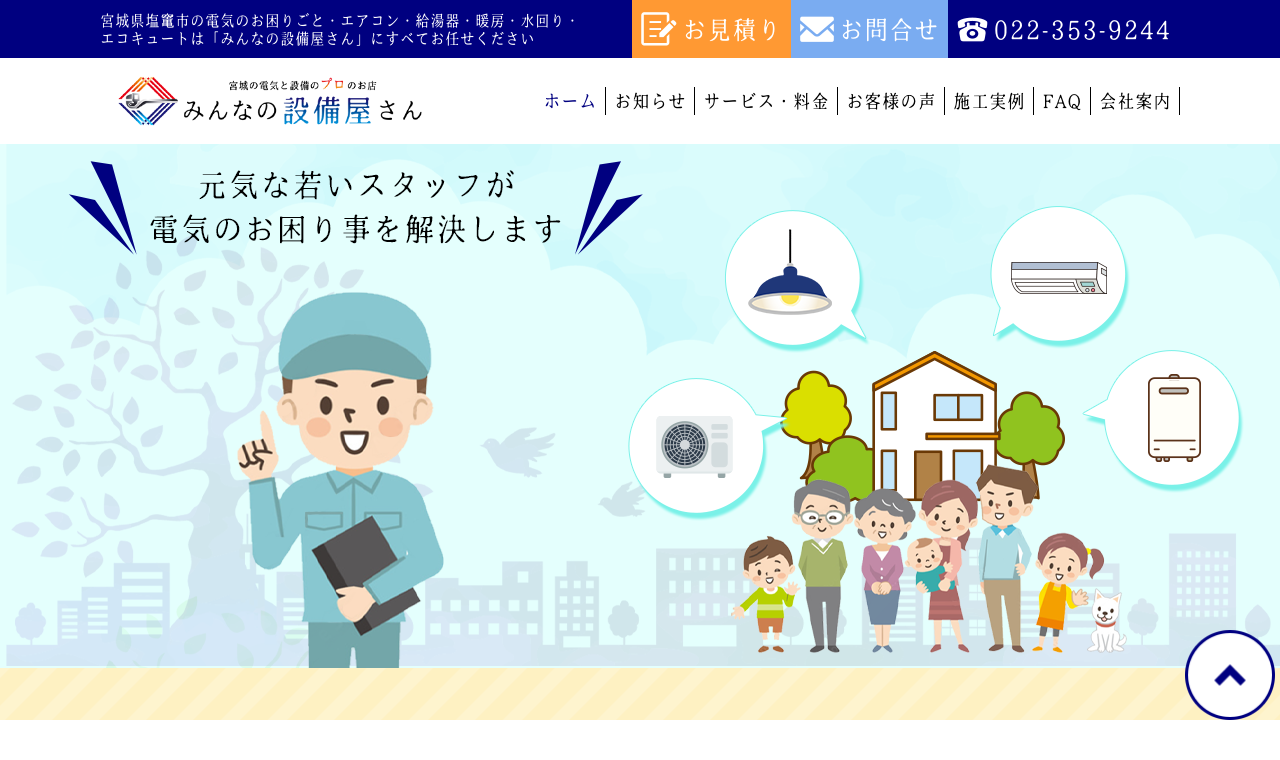

--- FILE ---
content_type: text/html; charset=UTF-8
request_url: http://minnano-setsubi.com/
body_size: 10641
content:
<!DOCTYPE html>
<html lang="ja">
<head>
<meta charset="UTF-8">
<meta name="viewport" content="width=device-width,initial-scale=1.0,minimum-scale=1.0">
<title></title>
<link rel="shortcut icon" href="http://minnano-setsubi.com/wp-content/themes/nabana_ec/images/favicon.ico">

<!-- css -->
<link rel="stylesheet" href="http://minnano-setsubi.com/wp-content/themes/nabana_ec/css/common.css">
<link rel="stylesheet" href="http://minnano-setsubi.com/wp-content/themes/nabana_ec/css/style.css">
<link rel="stylesheet" href="http://minnano-setsubi.com/wp-content/themes/nabana_ec/css/style02.css">
<link href="http://fonts.googleapis.com/css?family=Josefin+Sans:400,600,700" rel="stylesheet">
	
<!-- js -->
<script src="https://ajax.googleapis.com/ajax/libs/jquery/3.6.0/jquery.min.js"></script>
<script src="http://minnano-setsubi.com/wp-content/themes/nabana_ec/js/common.js"></script>
<link rel="stylesheet" href="http://minnano-setsubi.com/wp-content/themes/nabana_ec/css/jquery.bxslider.css" />
<script src="http://minnano-setsubi.com/wp-content/themes/nabana_ec/js/jquery.bxslider.min.js"></script>
<script>
$(document).ready(function(){
  $('.art-slider').bxSlider({
    mode: 'horizontal',
    captions: false,
    auto: false,
    speed: 1000,
    pause: 6000,
    pager: true,
    controls: true,
    infiniteLoop: false
  })
});
</script>
<meta name='robots' content='max-image-preview:large' />
<link rel='dns-prefetch' href='//s.w.org' />
<link rel="alternate" type="application/rss+xml" title="住宅設備のことなら、地域密着のみんなの設備屋さん &raquo; フィード" href="http://minnano-setsubi.com/feed/" />
<link rel="alternate" type="application/rss+xml" title="住宅設備のことなら、地域密着のみんなの設備屋さん &raquo; コメントフィード" href="http://minnano-setsubi.com/comments/feed/" />
		<script type="text/javascript">
			window._wpemojiSettings = {"baseUrl":"https:\/\/s.w.org\/images\/core\/emoji\/13.1.0\/72x72\/","ext":".png","svgUrl":"https:\/\/s.w.org\/images\/core\/emoji\/13.1.0\/svg\/","svgExt":".svg","source":{"concatemoji":"http:\/\/minnano-setsubi.com\/wp-includes\/js\/wp-emoji-release.min.js?ver=5.8.3"}};
			!function(e,a,t){var n,r,o,i=a.createElement("canvas"),p=i.getContext&&i.getContext("2d");function s(e,t){var a=String.fromCharCode;p.clearRect(0,0,i.width,i.height),p.fillText(a.apply(this,e),0,0);e=i.toDataURL();return p.clearRect(0,0,i.width,i.height),p.fillText(a.apply(this,t),0,0),e===i.toDataURL()}function c(e){var t=a.createElement("script");t.src=e,t.defer=t.type="text/javascript",a.getElementsByTagName("head")[0].appendChild(t)}for(o=Array("flag","emoji"),t.supports={everything:!0,everythingExceptFlag:!0},r=0;r<o.length;r++)t.supports[o[r]]=function(e){if(!p||!p.fillText)return!1;switch(p.textBaseline="top",p.font="600 32px Arial",e){case"flag":return s([127987,65039,8205,9895,65039],[127987,65039,8203,9895,65039])?!1:!s([55356,56826,55356,56819],[55356,56826,8203,55356,56819])&&!s([55356,57332,56128,56423,56128,56418,56128,56421,56128,56430,56128,56423,56128,56447],[55356,57332,8203,56128,56423,8203,56128,56418,8203,56128,56421,8203,56128,56430,8203,56128,56423,8203,56128,56447]);case"emoji":return!s([10084,65039,8205,55357,56613],[10084,65039,8203,55357,56613])}return!1}(o[r]),t.supports.everything=t.supports.everything&&t.supports[o[r]],"flag"!==o[r]&&(t.supports.everythingExceptFlag=t.supports.everythingExceptFlag&&t.supports[o[r]]);t.supports.everythingExceptFlag=t.supports.everythingExceptFlag&&!t.supports.flag,t.DOMReady=!1,t.readyCallback=function(){t.DOMReady=!0},t.supports.everything||(n=function(){t.readyCallback()},a.addEventListener?(a.addEventListener("DOMContentLoaded",n,!1),e.addEventListener("load",n,!1)):(e.attachEvent("onload",n),a.attachEvent("onreadystatechange",function(){"complete"===a.readyState&&t.readyCallback()})),(n=t.source||{}).concatemoji?c(n.concatemoji):n.wpemoji&&n.twemoji&&(c(n.twemoji),c(n.wpemoji)))}(window,document,window._wpemojiSettings);
		</script>
		<style type="text/css">
img.wp-smiley,
img.emoji {
	display: inline !important;
	border: none !important;
	box-shadow: none !important;
	height: 1em !important;
	width: 1em !important;
	margin: 0 .07em !important;
	vertical-align: -0.1em !important;
	background: none !important;
	padding: 0 !important;
}
</style>
	<link rel='stylesheet' id='wp-block-library-css'  href='http://minnano-setsubi.com/wp-includes/css/dist/block-library/style.min.css?ver=5.8.3' type='text/css' media='all' />
<link rel='stylesheet' id='dashicons-css'  href='http://minnano-setsubi.com/wp-includes/css/dashicons.min.css?ver=5.8.3' type='text/css' media='all' />
<link rel='stylesheet' id='post-views-counter-frontend-css'  href='http://minnano-setsubi.com/wp-content/plugins/post-views-counter/css/frontend.css?ver=1.3.7' type='text/css' media='all' />
<link rel='stylesheet' id='stripe-handler-ng-style-css'  href='http://minnano-setsubi.com/wp-content/plugins/stripe-payments/public/assets/css/public.css?ver=2.0.49' type='text/css' media='all' />
<link rel='stylesheet' id='wp-ulike-css'  href='http://minnano-setsubi.com/wp-content/plugins/wp-ulike/assets/css/wp-ulike.min.css?ver=4.5.5' type='text/css' media='all' />
<script type='text/javascript' src='http://minnano-setsubi.com/wp-includes/js/jquery/jquery.min.js?ver=3.6.0' id='jquery-core-js'></script>
<script type='text/javascript' src='http://minnano-setsubi.com/wp-includes/js/jquery/jquery-migrate.min.js?ver=3.3.2' id='jquery-migrate-js'></script>
<link rel="https://api.w.org/" href="http://minnano-setsubi.com/wp-json/" /><link rel="EditURI" type="application/rsd+xml" title="RSD" href="http://minnano-setsubi.com/xmlrpc.php?rsd" />
<link rel="wlwmanifest" type="application/wlwmanifest+xml" href="http://minnano-setsubi.com/wp-includes/wlwmanifest.xml" /> 
<meta name="generator" content="WordPress 5.8.3" />
		<style type="text/css" id="wp-custom-css">
			.art-txt a {color:#88c7d0;}


/* お知らせ（news）記事にだけリンクスタイルを適用 */
.single-news .related-links a {
  color: #0073e6 !important;
  text-decoration: none;
}

.single-news .related-links a:hover {
  color: #005bb5 !important;
  text-decoration: underline;
}
		</style>
			
<!-- Google Tag Manager -->
<script>(function(w,d,s,l,i){w[l]=w[l]||[];w[l].push({'gtm.start':
new Date().getTime(),event:'gtm.js'});var f=d.getElementsByTagName(s)[0],
j=d.createElement(s),dl=l!='dataLayer'?'&l='+l:'';j.async=true;j.src=
'https://www.googletagmanager.com/gtm.js?id='+i+dl;f.parentNode.insertBefore(j,f);
})(window,document,'script','dataLayer','GTM-TQDK38Z');</script>
<!-- End Google Tag Manager -->

<!-- Global site tag (gtag.js) - Google Analytics -->
<script async src="https://www.googletagmanager.com/gtag/js?id=UA-65965247-8"></script>
<script>
  window.dataLayer = window.dataLayer || [];
  function gtag(){dataLayer.push(arguments);}
  gtag('js', new Date());

  gtag('config', 'UA-65965247-8');
</script>

</head>
	
<body class="home blog">
		<!-- Google Tag Manager (noscript) -->
<noscript><iframe src="https://www.googletagmanager.com/ns.html?id=GTM-TQDK38Z"
height="0" width="0" style="display:none;visibility:hidden"></iframe></noscript>
<!-- End Google Tag Manager (noscript) -->
	
  <!-- header -->
  <header class="header">
    <div class="header-top">
      <div class="page-size">
        <p class="header-text">宮城県塩竃市の電気のお困りごと・エアコン・給湯器・暖房・水回り・<br>エコキュートは「みんなの設備屋さん」にすべてお任せください</p>
        <ul class="contact-nav">
          <li>
            <a href="http://minnano-setsubi.com/estimate/">
              <span><img src="http://minnano-setsubi.com/wp-content/themes/nabana_ec/images/common/note_icon.png" alt="お見積りアイコン"></span>
              お見積り
            </a>
          </li>
          <li>
            <a href="http://minnano-setsubi.com/contact/">
              <span><img src="http://minnano-setsubi.com/wp-content/themes/nabana_ec/images/common/mail_icon.png" alt="お問合せアイコン"></span>
              お問合せ
            </a>
          </li>
          <li class="pc">
            <a href="tel:022-353-9244">
              <span><img src="http://minnano-setsubi.com/wp-content/themes/nabana_ec/images/common/tel_icon01.png" alt="電話アイコン"></span>
              022-353-9244
            </a>
          </li>
          <li class="sp">
            <a href="tel:022-353-9244">
              <span><img src="http://minnano-setsubi.com/wp-content/themes/nabana_ec/images/common/tel_icon01.png" alt="電話アイコン"></span>
              お電話
            </a>
          </li>
        </ul>
      </div>
    </div>
    <div class="header-bottom">
      <div class="page-size">
		<div class="header-logo"><a href="http://minnano-setsubi.com/"><img src="http://minnano-setsubi.com/wp-content/uploads/2022/12/setsubiya_unit2_color.png" alt="みんなの設備屋さん" width="320px"></a></div>
        <div class="hamburger">
          <span></span>
          <span></span>
          <span></span>
          <p>MENU</p>
        </div>
        <ul class="header-nav">
                    <li  class="current">
            <a href="http://minnano-setsubi.com/" class="nav-item">ホーム</a>
          </li>
          <li >
            <a href="http://minnano-setsubi.com/news/" class="nav-item">お知らせ</a>
          </li>
          <li class="service-menu-wrap ">
            <span class="nav-item service-menu">サービス・料金</span>
            <ul class="sub-nav">
              <li >
                <a href="http://minnano-setsubi.com/service/electricity/" class="nav-item">電気・水道のお困りごと</a>
              </li>
              <li >
                <a href="http://minnano-setsubi.com/service/aircon/" class="nav-item">エアコン</a>
              </li>
              <li >
                <a href="http://minnano-setsubi.com/service/eco/" class="nav-item">エコキュート・電気温水器</a>
              </li>
              <li >
                <a href="http://minnano-setsubi.com/service/water_heater/" class="nav-item">給湯器</a>
              </li>
              <li >
                <a href="http://minnano-setsubi.com/service/heater/" class="nav-item">暖房機</a>
              </li>
              <li >
                <a href="http://minnano-setsubi.com/service/water_area/" class="nav-item">水回り</a>
              </li>
            </ul>
          </li>
          <li >
            <a href="http://minnano-setsubi.com/voice/" class="nav-item">お客様の声</a>
          </li>
          <li >
            <a href="http://minnano-setsubi.com/work/" class="nav-item">施工実例</a>
          </li>
          <li >
            <a href="http://minnano-setsubi.com/faq/" class="nav-item">FAQ</a>
          </li>
          <li >
            <a href="http://minnano-setsubi.com/outline/" class="nav-item">会社案内</a>
          </li>

          <li class="contact-btn-wrap sp">
            <a href="http://minnano-setsubi.com/estimate/" class="contact-btn"><span><img src="http://minnano-setsubi.com/wp-content/themes/nabana_ec/images/common/note_icon.png" alt="お見積りアイコン"></span>お見積り</a>
            <a href="http://minnano-setsubi.com/contact/" class="contact-btn"><span><img src="http://minnano-setsubi.com/wp-content/themes/nabana_ec/images/common/mail_icon.png" alt="お問合せアイコン"></span>お問合せ</a>
            <a href="tel:022-353-9244" class="contact-btn"><span><img src="http://minnano-setsubi.com/wp-content/themes/nabana_ec/images/common/tel_icon01.png" alt="電話アイコン"></span>お電話</a>
          </li>
        </ul>
      </div>
    </div>
  </header>
  <!-- /header -->
    <main>
      <section class="mv">
        <h1>
          <img src="http://minnano-setsubi.com/wp-content/themes/nabana_ec/images/top/mv.png" alt="元気な若いスタッフが電気のお困り事を解決します">
        </h1>
      </section>

      <section class="top-reason">
        <div class="page-wrap">
          <div class="page-size">
            <div class="sec-ttl-wrap">
              <h2 class="sec-ttl">
                <span class="marker">当店を選ぶ理由</span>
              </h2>
            </div>

            <ul class="reason-list">
              <li>
                <div class="img-area">
                  <img src="http://minnano-setsubi.com/wp-content/themes/nabana_ec/images/top/dummy01.png" alt="">
                </div>
                <div class="text-area">
                  <p>安心の<span class="blue">工事3年間無料保証！</span></p>
                </div>
              </li>
              <li>
                <div class="img-area">
                  <img src="http://minnano-setsubi.com/wp-content/themes/nabana_ec/images/top/dummy02.png" alt="">
                </div>
                <div class="text-area">
                  <p><span class="blue">工事実績​1万件以上</span>の経験と技術力！</p>
                </div>
              </li>
              <li>
                <div class="img-area">
                  <img src="http://minnano-setsubi.com/wp-content/themes/nabana_ec/images/top/dummy03.png" alt="">
                </div>
                <div class="text-area">
                  <p><span class="blue">迅速・丁寧</span>地元密着型の設備屋さん！</p>
                </div>
              </li>
              <li>
                <div class="img-area">
                  <img src="http://minnano-setsubi.com/wp-content/themes/nabana_ec/images/top/dummy02.png" alt="">
                </div>
                <div class="text-area">
                  <p><span class="blue">完全自社施工</span>​の熟練工スタッフが訪問！</p>
                </div>
              </li>
            </ul>
          </div>
        </div>
      </section>

      <section class="top-news news">
        <div class="page-wrap">
          <div class="page-size">
            <div class="sec-ttl-wrap">
              <h2 class="sec-ttl">
                <span class="marker">NEWS & TOPICS</span>
              </h2>
            </div>

            <!-- 最大4件表示 -->
            <ul class="news-list">
                            <li>
                <a href="http://minnano-setsubi.com/news/20260115/">
                  <div class="img-area">
                                        <img src="http://minnano-setsubi.com/wp-content/uploads/2026/01/pixta_123832167_M-1024x682.jpg" alt="">
                  </div>
                  <div class="text-area">
                    <span class="date">2026/01/15</span>
                    <p class="news-ttl"><h1>【2026年最新】宮城県エコキュート・給湯器交換で使える補助金まとめ｜最大25万円お得になる賢い活用術</h1></p>
                    <div class="count-area">
                      <div class="fav">
                        <span class="icon">
                          <!-- <img src="http://minnano-setsubi.com/wp-content/themes/nabana_ec/images/news/icon_heart.png" alt=""> -->
                          		<div class="wpulike wpulike-heart " ><div class="wp_ulike_general_class wp_ulike_is_not_liked"><button type="button"
					aria-label="いいねボタン"
					data-ulike-id="7299"
					data-ulike-nonce="818fa63113"
					data-ulike-type="post"
					data-ulike-template="wpulike-heart"
					data-ulike-display-likers=""
					data-ulike-likers-style="popover"
					class="wp_ulike_btn wp_ulike_put_image wp_post_btn_7299"></button></div><style>.wp_ulike_btn.wp_ulike_put_image:after { background-image: url(http://minnano-setsubi.com/wp-content/uploads/2021/10/icon_heart.png) !important; }.wp_ulike_btn.wp_ulike_put_image.wp_ulike_btn_is_active:after { background-image: url(http://minnano-setsubi.com/wp-content/uploads/2021/10/icon_heart.png) !important; filter:none; }</style>		</div>
	                        </span>
                        <span class="count-num">
                          0                        </span>
                      </div>
                      <div class="view">
                        <span class="icon">
                          <img src="http://minnano-setsubi.com/wp-content/themes/nabana_ec/images/news/icon_view.png" alt="">
                        </span>
                        <span class="count-num">
                          157                        </span>
                      </div>
                    </div>
                  </div>
                </a>
              </li>
                            <li>
                <a href="http://minnano-setsubi.com/news/20260101/">
                  <div class="img-area">
                                        <img src="http://minnano-setsubi.com/wp-content/uploads/2025/12/pixta_133014412_M-1024x682.jpg" alt="">
                  </div>
                  <div class="text-area">
                    <span class="date">2025/12/26</span>
                    <p class="news-ttl"><h1>エコキュート「水抜きしたことない」は危険？正しいメンテナンス方法と長持ちさせる5つのコツ【宮城県版】</h1></p>
                    <div class="count-area">
                      <div class="fav">
                        <span class="icon">
                          <!-- <img src="http://minnano-setsubi.com/wp-content/themes/nabana_ec/images/news/icon_heart.png" alt=""> -->
                          		<div class="wpulike wpulike-heart " ><div class="wp_ulike_general_class wp_ulike_is_not_liked"><button type="button"
					aria-label="いいねボタン"
					data-ulike-id="7282"
					data-ulike-nonce="38dac0caae"
					data-ulike-type="post"
					data-ulike-template="wpulike-heart"
					data-ulike-display-likers=""
					data-ulike-likers-style="popover"
					class="wp_ulike_btn wp_ulike_put_image wp_post_btn_7282"></button></div><style>.wp_ulike_btn.wp_ulike_put_image:after { background-image: url(http://minnano-setsubi.com/wp-content/uploads/2021/10/icon_heart.png) !important; }.wp_ulike_btn.wp_ulike_put_image.wp_ulike_btn_is_active:after { background-image: url(http://minnano-setsubi.com/wp-content/uploads/2021/10/icon_heart.png) !important; filter:none; }</style>		</div>
	                        </span>
                        <span class="count-num">
                          0                        </span>
                      </div>
                      <div class="view">
                        <span class="icon">
                          <img src="http://minnano-setsubi.com/wp-content/themes/nabana_ec/images/news/icon_view.png" alt="">
                        </span>
                        <span class="count-num">
                          141                        </span>
                      </div>
                    </div>
                  </div>
                </a>
              </li>
                            <li>
                <a href="http://minnano-setsubi.com/news/20251215/">
                  <div class="img-area">
                                        <img src="http://minnano-setsubi.com/wp-content/uploads/2025/12/pixta_82438778_M-1024x682.jpg" alt="">
                  </div>
                  <div class="text-area">
                    <span class="date">2025/12/15</span>
                    <p class="news-ttl"><h1>給湯器・エコキュートが壊れる前兆7選。冬に「お湯が出ない」で困る前に今すぐチェック【宮城県対応】</h1></p>
                    <div class="count-area">
                      <div class="fav">
                        <span class="icon">
                          <!-- <img src="http://minnano-setsubi.com/wp-content/themes/nabana_ec/images/news/icon_heart.png" alt=""> -->
                          		<div class="wpulike wpulike-heart " ><div class="wp_ulike_general_class wp_ulike_is_not_liked"><button type="button"
					aria-label="いいねボタン"
					data-ulike-id="7270"
					data-ulike-nonce="fe4cad4828"
					data-ulike-type="post"
					data-ulike-template="wpulike-heart"
					data-ulike-display-likers=""
					data-ulike-likers-style="popover"
					class="wp_ulike_btn wp_ulike_put_image wp_post_btn_7270"></button></div><style>.wp_ulike_btn.wp_ulike_put_image:after { background-image: url(http://minnano-setsubi.com/wp-content/uploads/2021/10/icon_heart.png) !important; }.wp_ulike_btn.wp_ulike_put_image.wp_ulike_btn_is_active:after { background-image: url(http://minnano-setsubi.com/wp-content/uploads/2021/10/icon_heart.png) !important; filter:none; }</style>		</div>
	                        </span>
                        <span class="count-num">
                          0                        </span>
                      </div>
                      <div class="view">
                        <span class="icon">
                          <img src="http://minnano-setsubi.com/wp-content/themes/nabana_ec/images/news/icon_view.png" alt="">
                        </span>
                        <span class="count-num">
                          226                        </span>
                      </div>
                    </div>
                  </div>
                </a>
              </li>
                            <li>
                <a href="http://minnano-setsubi.com/news/%e5%b9%b4%e6%9c%ab%e5%b9%b4%e5%a7%8b%e4%bc%91%e6%a5%ad%e3%81%ae%e3%81%8a%e7%9f%a5%e3%82%89%e3%81%9b/">
                  <div class="img-area">
                                        <img src="http://minnano-setsubi.com/wp-content/uploads/2025/12/年末年始休業のお知らせ2025-2026　みんなの設備屋さん-1024x724.jpg" alt="">
                  </div>
                  <div class="text-area">
                    <span class="date">2025/12/04</span>
                    <p class="news-ttl">年末年始休業のお知らせ</p>
                    <div class="count-area">
                      <div class="fav">
                        <span class="icon">
                          <!-- <img src="http://minnano-setsubi.com/wp-content/themes/nabana_ec/images/news/icon_heart.png" alt=""> -->
                          		<div class="wpulike wpulike-heart " ><div class="wp_ulike_general_class wp_ulike_is_not_liked"><button type="button"
					aria-label="いいねボタン"
					data-ulike-id="7265"
					data-ulike-nonce="e39bc5ce42"
					data-ulike-type="post"
					data-ulike-template="wpulike-heart"
					data-ulike-display-likers=""
					data-ulike-likers-style="popover"
					class="wp_ulike_btn wp_ulike_put_image wp_post_btn_7265"></button></div><style>.wp_ulike_btn.wp_ulike_put_image:after { background-image: url(http://minnano-setsubi.com/wp-content/uploads/2021/10/icon_heart.png) !important; }.wp_ulike_btn.wp_ulike_put_image.wp_ulike_btn_is_active:after { background-image: url(http://minnano-setsubi.com/wp-content/uploads/2021/10/icon_heart.png) !important; filter:none; }</style>		</div>
	                        </span>
                        <span class="count-num">
                          0                        </span>
                      </div>
                      <div class="view">
                        <span class="icon">
                          <img src="http://minnano-setsubi.com/wp-content/themes/nabana_ec/images/news/icon_view.png" alt="">
                        </span>
                        <span class="count-num">
                          196                        </span>
                      </div>
                    </div>
                  </div>
                </a>
              </li>
                          </ul>
            <div class="more-btn">
              <a href="http://minnano-setsubi.com/news/">もっとみる</a>
            </div>
          </div>
        </div>
      </section>

      <section class="top-service">
        <div class="page-wrap">
          <div class="page-size">
            <div class="sec-ttl-wrap">
              <h2 class="sec-ttl">
                <span class="marker">サービスご案内</span>
              </h2>
            </div>

            <ul class="service-list">
              <li>
                <a href="http://minnano-setsubi.com/service/electricity/">
                  <div class="service-icon">
                    <span>
                      <img src="http://minnano-setsubi.com/wp-content/themes/nabana_ec/images/top/service_icon01.png" alt="">
                    </span>
                  </div>
                  <p class="service-ttl">電気・水道の<br>お困りごと</p>
                </a>
              </li>
              <li>
                <a href="http://minnano-setsubi.com/service/aircon/">
                  <div class="service-icon">
                    <span>
                      <img src="http://minnano-setsubi.com/wp-content/themes/nabana_ec/images/top/service_icon02.png" alt="">
                    </span>
                  </div>
                  <p class="service-ttl">エアコン</p>
                </a>
              </li>
              <li>
                <a href="http://minnano-setsubi.com/service/eco/">
                  <div class="service-icon">
                    <span>
                      <img src="http://minnano-setsubi.com/wp-content/themes/nabana_ec/images/top/service_icon03.png" alt="">
                    </span>
                  </div>
                  <p class="service-ttl">エコキュート・<br>電気温水器</p>
                </a>
              </li>
              <li>
                <a href="http://minnano-setsubi.com/service/water_heater/">
                  <div class="service-icon">
                    <span>
                      <img src="http://minnano-setsubi.com/wp-content/themes/nabana_ec/images/top/service_icon03.png" alt="">
                    </span>
                  </div>
                  <p class="service-ttl">給湯器</p>
                </a>
              </li>
              <li>
                <a href="http://minnano-setsubi.com/service/heater/">
                  <div class="service-icon">
                    <span>
                      <img src="http://minnano-setsubi.com/wp-content/themes/nabana_ec/images/top/service_icon04.png" alt="">
                    </span>
                  </div>
                  <p class="service-ttl">暖房機</p>
                </a>
              </li>
              <li>
                <a href="http://minnano-setsubi.com/service/water_area/">
                  <div class="service-icon">
                    <span>
                      <img src="http://minnano-setsubi.com/wp-content/themes/nabana_ec/images/top/service_icon05.png" alt="">
                    </span>
                  </div>
                  <p class="service-ttl">水回り</p>
                </a>
              </li>
            </ul>
          </div>
        </div>
      </section>

      <section class="top-price">
        <div class="page-wrap">
          <div class="page-size">
            <div class="sec-ttl-wrap">
              <h2 class="sec-ttl">
                <span class="marker">料金のご案内</span>
              </h2>
            </div>

            <div class="menu-wrap">
              <div class="menu-tags">
                <div class="menu-tag active">
                  <span class="tag-icon">
                    <img src="http://minnano-setsubi.com/wp-content/themes/nabana_ec/images/top/price_icon01.png" alt="" class="icon">
                    <img src="http://minnano-setsubi.com/wp-content/themes/nabana_ec/images/top/price_icon01.png" alt="" class="icon_active">
                  </span>
                  <p>電気・水道の<br>お困りごと</p>
                </div>
                <div class="menu-tag">
                  <span class="tag-icon">
                    <img src="http://minnano-setsubi.com/wp-content/themes/nabana_ec/images/top/price_icon02.png" alt="" class="icon">
                    <img src="http://minnano-setsubi.com/wp-content/themes/nabana_ec/images/top/price_icon02_b.png" alt="" class="icon_active">
                  </span>
                  <p>エアコン</p>
                </div>
                <div class="menu-tag">
                  <span class="tag-icon">
                    <img src="http://minnano-setsubi.com/wp-content/themes/nabana_ec/images/top/price_icon03.png" alt="" class="icon">
                    <img src="http://minnano-setsubi.com/wp-content/themes/nabana_ec/images/top/price_icon03_b.png" alt="" class="icon_active">
                  </span>
                  <p>エコキュート・<br>電気温水器</p>
                </div>
                <div class="menu-tag">
                  <span class="tag-icon">
                    <img src="http://minnano-setsubi.com/wp-content/themes/nabana_ec/images/top/price_icon03.png" alt="" class="icon">
                    <img src="http://minnano-setsubi.com/wp-content/themes/nabana_ec/images/top/price_icon03_b.png" alt="" class="icon_active">
                  </span>
                  <p>給湯器</p>
                </div>
                <div class="menu-tag">
                  <span class="tag-icon">
                    <img src="http://minnano-setsubi.com/wp-content/themes/nabana_ec/images/top/price_icon04.png" alt="" class="icon">
                    <img src="http://minnano-setsubi.com/wp-content/themes/nabana_ec/images/top/price_icon04_b.png" alt="" class="icon_active">
                  </span>
                  <p>暖房機</p>
                </div>
                <div class="menu-tag">
                  <span class="tag-icon">
                    <img src="http://minnano-setsubi.com/wp-content/themes/nabana_ec/images/top/price_icon05.png" alt="" class="icon">
                    <img src="http://minnano-setsubi.com/wp-content/themes/nabana_ec/images/top/price_icon05_b.png" alt="" class="icon_active">
                  </span>
                  <p>水回り</p>
                </div>
              </div>

              <div class="menu-box-list">
                <div class="menu-box active">
                  <ul class="menu-list">
                                        <li>
                      <a href="http://minnano-setsubi.com/asp-products/%e3%83%97%e3%83%ac%e3%83%bc%e3%83%88%e4%ba%a4%e6%8f%9b%e5%b7%a5%e4%ba%8b/" class="item-inner">
                                                <div class="img-area"><img src="" alt=""></div>
                        <div class="box-right">
                          <div class="text-area">
                            <p class="menu-ttl">プレート交換工事</p>
                            <p class="menu-price blue">1,500円(税込)</p>                          </div>
                          <div class="cart-btn">
                            <button type="button">詳細をみる</button>
                          </div>
                        </div>
                      </a>
                    </li>
                                        <li>
                      <a href="http://minnano-setsubi.com/asp-products/%e3%82%b9%e3%82%a4%e3%83%83%e3%83%81%e4%ba%a4%e6%8f%9b%e5%b7%a5%e4%ba%8b-3/" class="item-inner">
                                                <div class="img-area"><img src="" alt=""></div>
                        <div class="box-right">
                          <div class="text-area">
                            <p class="menu-ttl">スイッチ交換工事</p>
                            <p class="menu-price blue">4,000円(税込)</p>                          </div>
                          <div class="cart-btn">
                            <button type="button">詳細をみる</button>
                          </div>
                        </div>
                      </a>
                    </li>
                                        <li>
                      <a href="http://minnano-setsubi.com/asp-products/%e3%82%b9%e3%82%a4%e3%83%83%e3%83%81%e4%ba%a4%e6%8f%9b%e5%b7%a5%e4%ba%8b-2/" class="item-inner">
                                                <div class="img-area"><img src="" alt=""></div>
                        <div class="box-right">
                          <div class="text-area">
                            <p class="menu-ttl">スイッチ交換工事</p>
                            <p class="menu-price blue">3,500円(税込)</p>                          </div>
                          <div class="cart-btn">
                            <button type="button">詳細をみる</button>
                          </div>
                        </div>
                      </a>
                    </li>
                                        <li>
                      <a href="http://minnano-setsubi.com/asp-products/%e3%82%b3%e3%83%b3%e3%82%bb%e3%83%b3%e3%83%88%e4%ba%a4%e6%8f%9b%e5%b7%a5%e4%ba%8b-2/" class="item-inner">
                                                <div class="img-area"><img src="" alt=""></div>
                        <div class="box-right">
                          <div class="text-area">
                            <p class="menu-ttl">コンセント交換工事</p>
                            <p class="menu-price blue">1,800円(税込)</p>                          </div>
                          <div class="cart-btn">
                            <button type="button">詳細をみる</button>
                          </div>
                        </div>
                      </a>
                    </li>
                                      </ul>
                  <div class="more-btn">
                    <a href="http://minnano-setsubi.com/service/electricity/">もっとみる</a>
                  </div>
                </div>

                <div class="menu-box">
                  <ul class="menu-list">
                                        <li>
                      <a href="http://minnano-setsubi.com/asp-products/%e5%8b%95%e5%8a%9b%e9%9b%bb%e6%ba%90%e5%b7%a5%e4%ba%8b/" class="item-inner">
                                                <div class="img-area"><img src="" alt=""></div>
                        <div class="box-right">
                          <div class="text-area">
                            <p class="menu-ttl">動力電源工事</p>
                                                      </div>
                          <div class="cart-btn">
                            <button type="button">詳細をみる</button>
                          </div>
                        </div>
                      </a>
                    </li>
                                        <li>
                      <a href="http://minnano-setsubi.com/asp-products/%e9%9b%bb%e5%9c%a7%e5%88%87%e6%9b%bf/" class="item-inner">
                                                <div class="img-area"><img src="" alt=""></div>
                        <div class="box-right">
                          <div class="text-area">
                            <p class="menu-ttl">電圧切替</p>
                            <p class="menu-price blue">5,000円(税込)</p>                          </div>
                          <div class="cart-btn">
                            <button type="button">詳細をみる</button>
                          </div>
                        </div>
                      </a>
                    </li>
                                        <li>
                      <a href="http://minnano-setsubi.com/asp-products/%e3%82%b3%e3%83%b3%e3%82%bb%e3%83%b3%e3%83%88%e4%ba%a4%e6%8f%9b-2/" class="item-inner">
                                                <div class="img-area"><img src="" alt=""></div>
                        <div class="box-right">
                          <div class="text-area">
                            <p class="menu-ttl">コンセント交換</p>
                            <p class="menu-price blue">2,000円(税込)</p>                          </div>
                          <div class="cart-btn">
                            <button type="button">詳細をみる</button>
                          </div>
                        </div>
                      </a>
                    </li>
                                        <li>
                      <a href="http://minnano-setsubi.com/asp-products/%e3%83%a2%e3%83%bc%e3%83%ab%e5%8f%96%e4%bb%98/" class="item-inner">
                                                <div class="img-area"><img src="" alt=""></div>
                        <div class="box-right">
                          <div class="text-area">
                            <p class="menu-ttl">モール取付</p>
                            <p class="menu-price blue">2,000円(税込)</p>                          </div>
                          <div class="cart-btn">
                            <button type="button">詳細をみる</button>
                          </div>
                        </div>
                      </a>
                    </li>
                                      </ul>
                  <div class="more-btn">
                    <a href="http://minnano-setsubi.com/service/aircon/">もっとみる</a>
                  </div>
                </div>

                <div class="menu-box">
                  <ul class="menu-list">
                                        <li>
                      <a href="http://minnano-setsubi.com/asp-products/%e9%9b%bb%e6%b0%97%e6%b8%a9%e6%b0%b4%e5%99%a8%e8%a8%ad%e7%bd%ae%e5%b7%a5%e4%ba%8b%e3%80%80%e6%a9%9f%e5%99%a8%e6%8d%ae%e4%bb%98%e3%81%ae%e3%81%bf/" class="item-inner">
                                                <div class="img-area"><img src="" alt=""></div>
                        <div class="box-right">
                          <div class="text-area">
                            <p class="menu-ttl">電気温水器設置工事　機器据付のみ</p>
                            <p class="menu-price blue">50,000円(税込)</p>                          </div>
                          <div class="cart-btn">
                            <button type="button">詳細をみる</button>
                          </div>
                        </div>
                      </a>
                    </li>
                                        <li>
                      <a href="http://minnano-setsubi.com/asp-products/%e3%82%a8%e3%82%b3%e3%82%ad%e3%83%a5%e3%83%bc%e3%83%88%e8%a8%ad%e7%bd%ae%e5%b7%a5%e4%ba%8b%e3%80%80%e6%9c%ac%e4%bd%93%e3%83%bb%ef%be%8b%ef%bd%b0%ef%be%84%ef%be%8e%ef%be%9f%ef%be%9d%ef%be%8c%ef%be%9f/" class="item-inner">
                                                <div class="img-area"><img src="" alt=""></div>
                        <div class="box-right">
                          <div class="text-area">
                            <p class="menu-ttl">エコキュート設置工事　本体・ﾋｰﾄﾎﾟﾝﾌﾟ据付</p>
                            <p class="menu-price blue">45,000円(税込)</p>                          </div>
                          <div class="cart-btn">
                            <button type="button">詳細をみる</button>
                          </div>
                        </div>
                      </a>
                    </li>
                                        <li>
                      <a href="http://minnano-setsubi.com/asp-products/%e3%81%8a%e5%ae%a2%e6%a7%98%e5%be%a1%e6%94%af%e7%b5%a6%e5%93%81%e3%80%80%e3%82%a8%e3%82%b3%e3%82%ad%e3%83%a5%e3%83%bc%e3%83%88%e4%ba%a4%e6%8f%9b%e5%b7%a5%e4%ba%8b%e2%80%bbeq%e3%81%8b%e3%82%89eq/" class="item-inner">
                                                <div class="img-area"><img src="http://minnano-setsubi.com/wp-content/uploads/2023/06/エコキュート-150x150.jpg" alt=""></div>
                        <div class="box-right">
                          <div class="text-area">
                            <p class="menu-ttl">お客様御支給品　エコキュート交換工事※EQからEQへ交換</p>
                            <p class="menu-price blue">150,000円(税込)</p>                          </div>
                          <div class="cart-btn">
                            <button type="button">詳細をみる</button>
                          </div>
                        </div>
                      </a>
                    </li>
                                        <li>
                      <a href="http://minnano-setsubi.com/asp-products/%e3%81%8a%e5%ae%a2%e6%a7%98%e5%be%a1%e6%94%af%e7%b5%a6%e5%93%81%e3%80%80%e9%9b%bb%e6%b0%97%e6%b8%a9%e6%b0%b4%e5%99%a8%e4%ba%a4%e6%8f%9b%e5%b7%a5%e4%ba%8b%e3%80%80%e3%80%80%e2%80%bb%e9%9b%bb%e6%b0%97/" class="item-inner">
                                                <div class="img-area"><img src="http://minnano-setsubi.com/wp-content/uploads/2023/06/電気温水器-150x150.jpg" alt=""></div>
                        <div class="box-right">
                          <div class="text-area">
                            <p class="menu-ttl">お客様御支給品　電気温水器交換工事　　※電気温水器から電気温水器へ交換</p>
                            <p class="menu-price blue">120,000円(税込)</p>                          </div>
                          <div class="cart-btn">
                            <button type="button">詳細をみる</button>
                          </div>
                        </div>
                      </a>
                    </li>
                                      </ul>
                  <div class="more-btn">
                    <a href="http://minnano-setsubi.com/service/eco/">もっとみる</a>
                  </div>
                </div>

                <div class="menu-box">
                  <ul class="menu-list">
                                        <li>
                      <a href="http://minnano-setsubi.com/asp-products/%e3%83%a6%e3%83%8b%e3%83%83%e3%83%88%e3%83%90%e3%82%b9%e4%ba%a4%e6%8f%9b%e5%b7%a5%e4%ba%8b/" class="item-inner">
                                                <div class="img-area"><img src="" alt=""></div>
                        <div class="box-right">
                          <div class="text-area">
                            <p class="menu-ttl">ユニットバス交換工事</p>
                                                      </div>
                          <div class="cart-btn">
                            <button type="button">詳細をみる</button>
                          </div>
                        </div>
                      </a>
                    </li>
                                        <li>
                      <a href="http://minnano-setsubi.com/asp-products/%e5%ba%8a%e6%9a%96%e6%88%bf%e5%b7%a5%e4%ba%8b/" class="item-inner">
                                                <div class="img-area"><img src="" alt=""></div>
                        <div class="box-right">
                          <div class="text-area">
                            <p class="menu-ttl">床暖房工事　材工</p>
                                                      </div>
                          <div class="cart-btn">
                            <button type="button">詳細をみる</button>
                          </div>
                        </div>
                      </a>
                    </li>
                                        <li>
                      <a href="http://minnano-setsubi.com/asp-products/%e3%83%9b%e3%83%83%e3%83%88%e3%83%9e%e3%83%b3%e8%a8%ad%e7%bd%ae%e5%b7%a5%e4%ba%8b/" class="item-inner">
                                                <div class="img-area"><img src="" alt=""></div>
                        <div class="box-right">
                          <div class="text-area">
                            <p class="menu-ttl">ホットマン設置工事</p>
                                                      </div>
                          <div class="cart-btn">
                            <button type="button">詳細をみる</button>
                          </div>
                        </div>
                      </a>
                    </li>
                                        <li>
                      <a href="http://minnano-setsubi.com/asp-products/%e3%83%9d%e3%83%aa%e3%83%90%e3%82%b9%e4%ba%a4%e6%8f%9b%e5%b7%a5%e4%ba%8b%e3%80%80900%e4%bb%a5%e4%b8%8a/" class="item-inner">
                                                <div class="img-area"><img src="" alt=""></div>
                        <div class="box-right">
                          <div class="text-area">
                            <p class="menu-ttl">ポリバス交換工事　900以上</p>
                            <p class="menu-price blue">9,000円(税込)</p>                          </div>
                          <div class="cart-btn">
                            <button type="button">詳細をみる</button>
                          </div>
                        </div>
                      </a>
                    </li>
                                      </ul>
                  <div class="more-btn">
                    <a href="http://minnano-setsubi.com/service/water_heater/">もっとみる</a>
                  </div>
                </div>

                <div class="menu-box">
                  <ul class="menu-list">
                                        <li>
                      <a href="http://minnano-setsubi.com/asp-products/%e6%b5%b4%e5%ae%a4%e6%9a%96%e6%88%bf%e4%b9%be%e7%87%a5%e6%a9%9f%e8%a8%ad%e7%bd%ae%e5%b7%a5%e4%ba%8b/" class="item-inner">
                                                <div class="img-area"><img src="" alt=""></div>
                        <div class="box-right">
                          <div class="text-area">
                            <p class="menu-ttl">浴室暖房乾燥機設置工事</p>
                            <p class="menu-price blue">25,000円(税込)</p>                          </div>
                          <div class="cart-btn">
                            <button type="button">詳細をみる</button>
                          </div>
                        </div>
                      </a>
                    </li>
                                        <li>
                      <a href="http://minnano-setsubi.com/asp-products/%e5%ba%8a%e6%9a%96%e6%88%bf%e5%b7%a5%e4%ba%8b/" class="item-inner">
                                                <div class="img-area"><img src="" alt=""></div>
                        <div class="box-right">
                          <div class="text-area">
                            <p class="menu-ttl">床暖房工事　材工</p>
                                                      </div>
                          <div class="cart-btn">
                            <button type="button">詳細をみる</button>
                          </div>
                        </div>
                      </a>
                    </li>
                                        <li>
                      <a href="http://minnano-setsubi.com/asp-products/%e6%9a%96%e6%88%bf%e6%a9%9f%e8%83%bd%e4%bb%98-%e7%b5%a6%e6%b9%af%e5%99%a8%e8%a8%ad%e7%bd%ae%e5%b7%a5%e4%ba%8b%e3%80%80%e5%a3%81%e6%8e%9b%e3%81%91%e3%83%bb%e8%bf%bd%e3%81%84%e7%84%9a%e3%81%8d%e4%bb%98/" class="item-inner">
                                                <div class="img-area"><img src="" alt=""></div>
                        <div class="box-right">
                          <div class="text-area">
                            <p class="menu-ttl">暖房機能付 給湯器設置工事　壁掛け・追い焚き付</p>
                            <p class="menu-price blue">45,000円(税込)</p>                          </div>
                          <div class="cart-btn">
                            <button type="button">詳細をみる</button>
                          </div>
                        </div>
                      </a>
                    </li>
                                        <li>
                      <a href="http://minnano-setsubi.com/asp-products/%e3%82%b3%e3%83%ad%e3%83%8a%e3%82%b9%e3%83%9a%e3%83%bc%e3%82%b9%e3%83%8d%e3%82%aa%e6%b8%a9%e9%a2%a8/" class="item-inner">
                                                <div class="img-area"><img src="http://minnano-setsubi.com/wp-content/uploads/2021/11/04-1-150x150.png" alt=""></div>
                        <div class="box-right">
                          <div class="text-area">
                            <p class="menu-ttl">コロナスペースネオ温風</p>
                            <p class="menu-price blue">120,100円(税込)</p>                          </div>
                          <div class="cart-btn">
                            <button type="button">詳細をみる</button>
                          </div>
                        </div>
                      </a>
                    </li>
                                      </ul>
                  <div class="more-btn">
                    <a href="http://minnano-setsubi.com/service/heater/">もっとみる</a>
                  </div>
                </div>
                
                <div class="menu-box">
                  <ul class="menu-list">
                                        <li>
                      <a href="http://minnano-setsubi.com/asp-products/%e9%a3%9f%e5%99%a8%e6%b4%97%e3%81%84%e4%b9%be%e7%87%a5%e6%a9%9f%e4%ba%a4%e6%8f%9b%e5%b7%a5%e4%ba%8b%e3%80%80%e3%83%93%e3%83%ab%e3%83%88%e3%82%a4%e3%83%b3%e3%82%bf%e3%82%a4%e3%83%97-2/" class="item-inner">
                                                <div class="img-area"><img src="" alt=""></div>
                        <div class="box-right">
                          <div class="text-area">
                            <p class="menu-ttl">食器洗い乾燥機交換工事　ビルトインタイプ</p>
                                                      </div>
                          <div class="cart-btn">
                            <button type="button">詳細をみる</button>
                          </div>
                        </div>
                      </a>
                    </li>
                                        <li>
                      <a href="http://minnano-setsubi.com/asp-products/%e3%82%ad%e3%83%83%e3%83%81%e3%83%b3%e3%83%91%e3%83%8d%e3%83%ab%e5%b7%a5%e4%ba%8b/" class="item-inner">
                                                <div class="img-area"><img src="" alt=""></div>
                        <div class="box-right">
                          <div class="text-area">
                            <p class="menu-ttl">キッチンパネル工事</p>
                                                      </div>
                          <div class="cart-btn">
                            <button type="button">詳細をみる</button>
                          </div>
                        </div>
                      </a>
                    </li>
                                        <li>
                      <a href="http://minnano-setsubi.com/asp-products/%e3%82%b7%e3%82%b9%e3%83%86%e3%83%a0%e3%82%ad%e3%83%83%e3%83%81%e3%83%b3%e4%ba%a4%e6%8f%9b%e5%b7%a5%e4%ba%8b/" class="item-inner">
                                                <div class="img-area"><img src="" alt=""></div>
                        <div class="box-right">
                          <div class="text-area">
                            <p class="menu-ttl">システムキッチン交換工事</p>
                                                      </div>
                          <div class="cart-btn">
                            <button type="button">詳細をみる</button>
                          </div>
                        </div>
                      </a>
                    </li>
                                        <li>
                      <a href="http://minnano-setsubi.com/asp-products/%e6%b5%81%e3%81%97%e5%8f%b0%e4%ba%a4%e6%8f%9b%e5%b7%a5%e4%ba%8b%e3%80%801801%e4%bb%a5%e4%b8%8a/" class="item-inner">
                                                <div class="img-area"><img src="" alt=""></div>
                        <div class="box-right">
                          <div class="text-area">
                            <p class="menu-ttl">流し台交換工事　1801以上</p>
                            <p class="menu-price blue">25,000円(税込)</p>                          </div>
                          <div class="cart-btn">
                            <button type="button">詳細をみる</button>
                          </div>
                        </div>
                      </a>
                    </li>
                                      </ul>
                  <div class="more-btn">
                    <a href="http://minnano-setsubi.com/service/water_area/">もっとみる</a>
                  </div>
                </div>

              </div>
            </div>
          </div>
        </div>
      </section>

      <section class="top-estimate">
        <div class="page-wrap">
          <div class="page-size">

            <div class="sec-ttl-wrap">
              <h2 class="sec-ttl">
                <span>写真で簡単無料見積もり</span>
              </h2>
            </div>

            <p class="lead">工事のお見積りをもっと簡単に！<br class="sp">スマホやカメラで撮影した写真を送るだけ！</p>
            <div class="bg-white">
              <div class="img-area">
                <p><img src="http://minnano-setsubi.com/wp-content/themes/nabana_ec/images/top/estimate_img01.png" alt=""></p>
                <p><img src="http://minnano-setsubi.com/wp-content/themes/nabana_ec/images/top/estimate_img02.png" alt=""></p>
                <p><img src="http://minnano-setsubi.com/wp-content/themes/nabana_ec/images/top/estimate_img03.png" alt=""></p>
              </div>
              <p>お困りの箇所・商品のメーカー名・品番・設置状況・配線や接続状況などを撮影ください！</p>
            </div>
            <div class="more-btn">
              <a href="http://minnano-setsubi.com/estimate/">お見積りをはじめる</a>
            </div>
          </div>
        </div>
      </section>

      <section class="top-voice">
        <div class="page-wrap">
          <div class="page-size">
            <div class="sec-ttl-wrap">
              <h2 class="sec-ttl">
                <span class="marker">お客様の声</span>
              </h2>
            </div>

            <ul class="voice-list">
                            <li>
                <a href="http://minnano-setsubi.com/voice/s%e3%83%bbo%e6%a7%98%e9%82%b8%e3%80%80%e7%b5%a6%e6%b0%b4%e7%ae%a1%e4%bf%ae%e7%b9%95%e5%b7%a5%e4%ba%8b/">
                  <div class="img-area">
                                        <img src="http://minnano-setsubi.com/wp-content/uploads/2025/01/study_animal_saru.png" alt="">
                  </div>
                  <div class="text-area">
                    <p class="voice-ttl">S・O様邸　給水管修繕工事</p>
                    <p class="voice-text">丁寧で、大変心強くおもいました。</p>
                  </div>
                </a>
              </li>
                            <li>
                <a href="http://minnano-setsubi.com/voice/m%e3%83%bby%e6%a7%98%e9%82%b8%e3%80%80%e3%82%a8%e3%82%b3%e3%82%ad%e3%83%a5%e3%83%bc%e3%83%88%e4%ba%a4%e6%8f%9b%e5%b7%a5%e4%ba%8b/">
                  <div class="img-area">
                                        <img src="http://minnano-setsubi.com/wp-content/uploads/2025/01/musician_gimbals.png" alt="">
                  </div>
                  <div class="text-area">
                    <p class="voice-ttl">M・Y様邸　エコキュート交換工事</p>
                    <p class="voice-text">対応が早かった、寒い中ありがたかった。</p>
                  </div>
                </a>
              </li>
                            <li>
                <a href="http://minnano-setsubi.com/voice/%ef%bd%99%e3%83%bb%ef%bd%8b%e6%a7%98%e9%82%b8%e3%80%80%e3%82%aa%e3%82%a4%e3%83%ab%e3%82%bf%e3%83%b3%e3%82%af%e6%96%b0%e8%a6%8f%e8%a8%ad%e7%bd%ae%e5%b7%a5%e4%ba%8b/">
                  <div class="img-area">
                                        <img src="http://minnano-setsubi.com/wp-content/uploads/2024/12/kodai_quagga.png" alt="">
                  </div>
                  <div class="text-area">
                    <p class="voice-ttl">Ｙ・Ｋ様邸　オイルタンク新規設置工事</p>
                    <p class="voice-text">大変満足です。</p>
                  </div>
                </a>
              </li>
                            <li>
                <a href="http://minnano-setsubi.com/voice/k%e3%83%bb%ef%bd%93%e6%a7%98%e9%82%b8%e3%80%80%e3%82%ac%e3%82%b9%e7%b5%a6%e6%b9%af%e5%99%a8%e4%ba%a4%e6%8f%9b%e5%b7%a5%e4%ba%8b/">
                  <div class="img-area">
                                        <img src="http://minnano-setsubi.com/wp-content/uploads/2024/12/toshikoshi_soba_animal.png" alt="">
                  </div>
                  <div class="text-area">
                    <p class="voice-ttl">K・Ｓ様邸　ガス給湯器交換工事</p>
                    <p class="voice-text">すぐ対応してくれた</p>
                  </div>
                </a>
              </li>
                          </ul>
            <div class="more-btn">
              <a href="http://minnano-setsubi.com/voice/">もっとみる</a>
            </div>
          </div>
        </div>
      </section>

      <section class="top-work">
        <div class="page-wrap">
          <div class="page-size">
            <div class="sec-ttl-wrap">
              <h2 class="sec-ttl">
                <span class="marker">施工実例</span>
              </h2>
            </div>

            <ul class="work-list">
                            <li>
                <a href="http://minnano-setsubi.com/work/%e5%ae%ae%e5%9f%8e%e7%9c%8c%e5%a4%a7%e5%b4%8e%e5%b8%82%e3%80%80t%e3%83%bbn%e6%a7%98%e9%82%b8%e3%80%80%e7%9f%b3%e6%b2%b9%e7%b5%a6%e6%b9%af%e5%99%a8%e4%ba%a4%e6%8f%9b%e5%b7%a5%e4%ba%8b/">
                  <p class="work-ttl">宮城県大崎市　T・N様邸　石油給湯器交換工事</p>
                  <div class="img-area">
                                        <img src="http://minnano-setsubi.com/wp-content/uploads/2025/10/S__37306396_0-1024x768.jpg" alt="">
                  </div>
                  <p class="work-text">石油給湯器交換工事ご依頼いただきありがとうございました！</p>
                </a>
              </li>
                            <li>
                <a href="http://minnano-setsubi.com/work/%e5%ae%ae%e5%9f%8e%e7%9c%8c%e4%bb%99%e5%8f%b0%e5%b8%82%e8%8b%a5%e6%9e%97%e5%8c%ba%e3%80%80c%e3%83%bbh%e6%a7%98%e9%82%b8%e3%80%80%e7%9f%b3%e6%b2%b9%e7%b5%a6%e6%b9%af%e5%99%a8%e4%ba%a4%e6%8f%9b%e5%b7%a5/">
                  <p class="work-ttl">宮城県仙台市若林区　C・H様邸　石油給湯器交換工事</p>
                  <div class="img-area">
                                        <img src="http://minnano-setsubi.com/wp-content/uploads/2025/09/S__36347932_0-1024x768.jpg" alt="">
                  </div>
                  <p class="work-text">石油給湯器交換工事ご依頼いただきありがとうございました！</p>
                </a>
              </li>
                            <li>
                <a href="http://minnano-setsubi.com/work/%e5%ae%ae%e5%9f%8e%e7%9c%8c%e4%bb%99%e5%8f%b0%e5%b8%82%e9%9d%92%e8%91%89%e5%8c%ba%e3%80%80r-h%e6%a7%98%e9%82%b8%e3%80%80%e4%b8%89%e8%8f%b1%e9%9b%bb%e6%a9%9f%e3%82%ba%e3%83%90%e6%9a%96%e9%9c%a7/">
                  <p class="work-ttl">宮城県仙台市青葉区　R.H様邸　三菱電機ズバ暖霧ヶ峰ルームエアコン取付工事</p>
                  <div class="img-area">
                                        <img src="http://minnano-setsubi.com/wp-content/uploads/2025/07/S__33742911_0-1024x768.jpg" alt="">
                  </div>
                  <p class="work-text">三菱電機ズバ暖霧ヶ峰ルームエアコン取付工事
ご依頼いただきありがとうございます！</p>
                </a>
              </li>
                            <li>
                <a href="http://minnano-setsubi.com/work/%e5%ae%ae%e5%9f%8e%e7%9c%8c%e4%bb%99%e5%8f%b0%e5%b8%82%e6%b3%89%e5%8c%ba%e3%80%80f-s%e6%a7%98%e3%80%80%e9%98%b2%e6%b0%b4%e3%82%b3%e3%83%b3%e3%82%bb%e3%83%b3%e3%83%88%e6%96%b0%e8%a6%8f%e5%8f%96/">
                  <p class="work-ttl">宮城県仙台市泉区　F.S様　防水コンセント新規取付工事</p>
                  <div class="img-area">
                                        <img src="http://minnano-setsubi.com/wp-content/uploads/2025/06/S__32940219_0-1024x768.jpg" alt="">
                  </div>
                  <p class="work-text">防水コンセント新規取付工事
ご依頼いただきありがとうございます！</p>
                </a>
              </li>
                          </ul>
            <div class="more-btn">
              <a href="http://minnano-setsubi.com/work/">もっとみる</a>
            </div>
          </div>
        </div>
      </section>

      <section class="top-faq">
        <div class="page-wrap">
          <div class="page-size">
            <div class="sec-ttl-wrap">
              <h2 class="sec-ttl">
                <span class="marker">よくあるご質問</span>
              </h2>
            </div>

            <ul class="faq-list">
                            <li>
                <div class="q-wrap">
                  工事の保証はありますか？                </div>
                <div class="a-wrap">
                  ございます。<br />
3年保証をつけておりますので、ご安心下さい。<br />
                </div>
              </li>
                            <li>
                <div class="q-wrap">
                  工事の前に準備することはありますか？                </div>
                <div class="a-wrap">
                  脚立使用が必要な場合、取り付け箇所の家具の移動などしておいていただけると幸いです。                </div>
              </li>
                            <li>
                <div class="q-wrap">
                  キャンセル料はかかりますか？                </div>
                <div class="a-wrap">
                  かかる場合がございます。<br />
機器に関しては納期確定後は、100%のキャンセル料がかかります。<br />
工事に関してはかかりませんのでご安心下さい。                </div>
              </li>
                            <li>
                <div class="q-wrap">
                  通販で購入または、知人からもらった機器を施工していただけますか？                </div>
                <div class="a-wrap">
                  対応可能です。<br />
ご連絡時にその機器の品番などわかる範囲で構いませんので伺えますとスムーズにやり取りができるかと思います。                </div>
              </li>
                          </ul>

            <div class="more-btn">
              <a href="http://minnano-setsubi.com/faq/">もっと見る</a>
            </div>
          </div>
        </div>
      </section>

      <section class="top-flow">
        <div class="page-wrap">
          <div class="page-size">
            <div class="sec-ttl-wrap">
              <h2 class="sec-ttl">
                <span class="marker">工事の流れ</span>
              </h2>
            </div>

            <!-- <ul class="flow-list">
              <li>
                <span>お見積り<br>​お問合わせ</span>
              </li>
              <li>
                <span>日程調整予約</span>
              </li>
              <li>
                <span>工事・施工</span>
              </li>
              <li>
                <span>お支払い<br>（当日またはローン）</span>
              </li>
            </ul> -->
            <div class="flow-img">
              <img src="http://minnano-setsubi.com/wp-content/themes/nabana_ec/images/top/flow_img.png" alt="お見積り・​お問合わせ、日程調整予約、工事・施工、お支払い（当日またはローン）">
            </div>
          </div>
        </div>
      </section>

		<section class="top-bnr">
			<div>
				<ul class="header-logo">
				<li><a href="https://www.nabana-kuuchou-recruit.com/"><img src="http://minnano-setsubi.com/wp-content/uploads/2022/12/bnr_01.png" alt="菜花空調リクルート"></a></li>
				<li><h3>菜花空調 採用情報<span>recruit</span></h3><div class="work-text"><p>株式会社菜花空調では、施工スタッフ・建築事務・協力会社様を募集中です。<br>最新の採用情報を更新しています</p></div></li>
				</ul>
			</div>
		</section>
      
    </main>

<div class="page-top"><a href="#"><img src="http://minnano-setsubi.com/wp-content/themes/nabana_ec/images/common/pagetop.png" alt=""></a></div>

<!-- footer -->
<footer class="footer">
  <div class="footer-inner bg-blue">
    <div class="page-wrap">
      <div class="page-size">
        <div class="footer-top">
          <div class="left">
            <div class="footer-logo"><a href="http://minnano-setsubi.com/"><img src="http://minnano-setsubi.com/wp-content/uploads/2022/12/setsubiya_unit2_white.png" alt="みんなの設備屋さん" width="100%"></a></div>
            <p class="bg-white">お気軽にご相談ください</p>
          </div>
          <div class="right">
            <div class="business-time"><div class="business_hours">営業時間：平日 9:00〜17:00<br>定休日：日祝・年末年始・お盆</div></div>
            <div class="tel"><a href="tel:+022-353-9244"><span class="tel-icon"><img src="http://minnano-setsubi.com/wp-content/themes/nabana_ec/images/common/tel_icon02.png" alt=""></span><span class="num">022-353-9244</span></a><br>

<a href="/contact/"><span class="tel-icon"><img src="http://minnano-setsubi.com/wp-content/uploads/2024/07/note_icon.png" alt="" style="margin-left: 8px;"></span><span class="num">お問い合わせフォーム</span></a><div class="foot_mail">メールは24時間受け付けております</div>
			  </div>

          </div>
        </div>
        <div class="footer-bottom">
          <ul class="footer-nav">
            <li><a href="http://minnano-setsubi.com/">ホーム</a></li>
            <li><a href="http://minnano-setsubi.com/news/">お知らせ</a></li>
            <li class="service-menu-wrap pc">
              <a href="" class="no-link">サービス・料金</a>
              <ul class="sub-nav">
                <li>
                  <a href="http://minnano-setsubi.com/service/electricity/" class="nav-item">電気・水道のお困りごと</a>
                </li>
                <li>
                  <a href="http://minnano-setsubi.com/service/aircon/" class="nav-item">エアコン</a>
                </li>
                <li>
                  <a href="http://minnano-setsubi.com/service/eco/" class="nav-item">エコキュート・電気温水器</a>
                </li>
                <li>
                  <a href="http://minnano-setsubi.com/service/water_heater/" class="nav-item">給湯器</a>
                </li>
                <li>
                  <a href="http://minnano-setsubi.com/service/heater/" class="nav-item">暖房機</a>
                </li>
                <li>
                  <a href="http://minnano-setsubi.com/service/water_area/" class="nav-item">水回り</a>
                </li>
              </ul>
            </li>

            <li class="sp">
              <a href="http://minnano-setsubi.com/service/electricity/" class="nav-item">電気・水道のお困りごと</a>
            </li>
            <li class="sp">
              <a href="http://minnano-setsubi.com/service/aircon/" class="nav-item">エアコン</a>
            </li>
            <li class="sp">
              <a href="http://minnano-setsubi.com/service/eco/" class="nav-item">エコキュート・電気温水器</a>
            </li>
            <li class="sp">
              <a href="http://minnano-setsubi.com/service/water_heater/" class="nav-item">給湯器</a>
            </li>
            <li class="sp">
              <a href="http://minnano-setsubi.com/service/heater/" class="nav-item">暖房機</a>
            </li>
            <li class="sp">
              <a href="http://minnano-setsubi.com/service/water_area/" class="nav-item">水回り</a>
            </li>

            <li><a href="http://minnano-setsubi.com/voice/">お客様の声</a></li>
            <li><a href="http://minnano-setsubi.com/work/">施工実例</a></li>
            <li><a href="http://minnano-setsubi.com/faq/">FAQ</a></li>
            <li><a href="http://minnano-setsubi.com/outline/">会社案内</a></li>
          </ul>
          <ul class="small-nav">
            <li><a href="http://minnano-setsubi.com/privacy-policy/">プライバシーポリシー</a></li>
            <li><a href="http://minnano-setsubi.com/tokushoho/">特定商取引法に基づく表記</a></li>
          </ul>
        </div>
      </div>
    </div>
  </div>
  <p class="copyright">みんなの設備屋さん All Rights Reserved.</p>
</footer>
<!-- /footer -->
<script type='text/javascript' id='stripe-handler-ng-js-extra'>
/* <![CDATA[ */
var wpASPNG = {"iframeUrl":"http:\/\/minnano-setsubi.com\/asp-payment-box\/","ppSlug":"asp-payment-box","prefetch":"0","ckey":"1cfc91081d235c598bdb63193484b67a"};
/* ]]> */
</script>
<script type='text/javascript' src='http://minnano-setsubi.com/wp-content/plugins/stripe-payments/public/assets/js/stripe-handler-ng.js?ver=2.0.49' id='stripe-handler-ng-js'></script>
<script type='text/javascript' id='wp_ulike-js-extra'>
/* <![CDATA[ */
var wp_ulike_params = {"ajax_url":"http:\/\/minnano-setsubi.com\/wp-admin\/admin-ajax.php","notifications":"1"};
/* ]]> */
</script>
<script type='text/javascript' src='http://minnano-setsubi.com/wp-content/plugins/wp-ulike/assets/js/wp-ulike.min.js?ver=4.5.5' id='wp_ulike-js'></script>
<script type='text/javascript' src='http://minnano-setsubi.com/wp-includes/js/wp-embed.min.js?ver=5.8.3' id='wp-embed-js'></script>
</body>
</html>

--- FILE ---
content_type: text/css
request_url: http://minnano-setsubi.com/wp-content/themes/nabana_ec/css/common.css
body_size: 3303
content:
/****************************************
　　　　　　　　　Style Setting
*****************************************/


/*基本情報*/
html,body {
  margin: 0;
  padding: 0;
}

@font-face {
  font-family: 'PoteMin';
  src: url(./font/FGPoteMin.otf);
}

/*初期設定*/
body {
  font-size: 16px;
  line-height: 1.6;
  color: #000;
  /* font-family: 'ヒラギノ角ゴシック','Hiragino Sans','Hiragino Kaku Gothic ProN','ヒラギノ角ゴ ProN W3','ＭＳ ゴシック','ＭＳ Ｐゴシック','MS PGothic',sans-serif; */
  font-family: 'PoteMin', serif;
  position: relative;
}
* {
  box-sizing: border-box;
}
.page-wrap {
  padding: 60px 20px;
}
.page-size {
  max-width: 1080px;
  margin: 0 auto;
}
main {
  padding-top: 142px;
}

@media screen and (max-width: 743px){
  .page-wrap {
    padding: 30px 10px;
  }
  main {
    padding-top: 120px;
  }
}

/*フォント*/
h1,h2,h3,h4,h5,a,p {
  padding: 0;
  margin: 0;
}
/*frontのh1はヘッダーに利用されている場合*/
h1.front-h1 {
  font-size: 0;
}
.front-h0 {
  font-size: 0;
}

/*リンク*/
a {
  color: inherit;
  text-decoration: none;
}
a:hover {
  opacity: 0.8;
}

/*イメージ*/
img {
  max-height: 100%;
  max-width: 100%;
  vertical-align: bottom;
}
.img-cover {
  width: 100%;
  height: 100%;
  object-fit: cover;
  object-position: 50% 50%;
}
.object-fit-img {
  font-family: 'object-fit: cover;';
}

/*リスト*/
ul,ol,li {
  padding: 0;
  margin: 0;
  list-style: none;
}

/*テーブル*/
table {
  border-spacing: 0;
  border-collapse: collapse;
}
td,th {
  padding: 0;
}
input,button,select,textarea {
  font-family: inherit;
  font-size: inherit;
  line-height: inherit;
}

/*フォーム*/
input[type="text"] {
  padding: 0;
  border: none;
  border-radius: 0;
  outline: none;
  background: none;
}
input[type="radio"] {
  display: none;
}
input[type="radio"]:checked + label {
  background: #ff0000;
}
input[type="checkbox"] {
  display: none;
}
input[type="checkbox"]:checked + label {
  background: #ff0000;
}
select {
  -webkit-appearance: none;
  -moz-appearance: none;
  appearance: none;
  border: none;
  outline: none;
  background: transparent;
}
textarea {
  -webkit-appearance: none;
  -moz-appearance: none;
  appearance: none;
  resize: none;
  padding: 0;
  border: 0;
  outline: none;
  background: transparent;
}
button,
input[type="submit"] {
  -webkit-appearance: none;
  -moz-appearance: none;
  appearance: none;
  padding: 0;
  border: none;
  outline: none;
  background: transparent;
  cursor: pointer;
}

/*レスポンシブ*/
.sp {
  display: none;
}
@media screen and (max-width: 743px) {
  .pc {
    display: none;
  }
  .sp {
    display: block;
  }
}

/*内部スクロール*/
.scorll-target {
  padding-top: 64px;
  margin-top: -64px;
}

.blue {
  color: #000080;
}

/* ヘッダー */
.header {
  position: fixed;
  width: 100%;
  top: 0;
  left: 0;
  z-index: 5;
}
.header-top {
  background: #000080;
  padding: 0 20px;
}
.header-top .page-size {
  display: flex;
  justify-content: space-between;
  align-items: center;
}
.header-top .header-text {
  font-size: 15px;
  color: #fff;
  line-height: 1.2;
  padding: 10px 0;
  margin-right: 20px;
}
.header-top .contact-nav {
  display: flex;
}
.header-top .contact-nav li a {
  display: flex;
  justify-content: center;
  align-items: center;
  color: #fff;
  padding: 9px;
  font-size: 25px;
}
.header-top .contact-nav li:first-of-type a {
  background: #ff9933;
}
.header-top .contact-nav li:nth-of-type(2) a {
  background: #7aacf1;
}
.header-top .contact-nav li a span {
  display: flex;
  justify-content: center;
  align-items: center;
  margin-right: 5px;
}
.header-bottom {
  height: 86px;
  background: #fff;
}
.header-bottom .page-size {
  display: flex;
  justify-content: space-between;
  align-items: center;
  height: 100%;
}
.header-bottom .header-logo {
  font-size: 30px;
  display: flex;
  justify-content: center;
  align-items: center;
  padding: 0 10px;
}
.header-bottom .header-nav {
  display: flex;
  justify-content: space-between;
  align-items: center;
}
.header-bottom .header-nav li {
  font-size: 18px;
  border-right: 1px solid #000;
}
.header-bottom .header-nav li:last-of-type {
  border-right: none;
}
.header-bottom .header-nav li .nav-item {
  padding: 8px;
}
.header-bottom .header-nav li.current > .nav-item,
.header-bottom .header-nav li .nav-item:hover {
  color: #000080;
}
@media screen and (min-width: 744px){
  .header-bottom .header-nav li.service-menu-wrap {
    position: relative;
  }
  .header-bottom .header-nav li .nav-item.service-menu + .sub-nav {
    position: absolute;
    top: 30px;
    left: 0;
    width: 250px;
    height: 0;
    padding: 0 10px;
    /* background: #C5D6F8; */
    background: #fff;
    border-radius: 5px;
    box-shadow: 0 2px 4px rgba(0,0,0,0.16);
    overflow: auto;
    opacity: 0;
    transition: .4s;
  }
  .header-bottom .header-nav li .nav-item.service-menu:hover + .sub-nav,
  .header-bottom .header-nav li .nav-item.service-menu + .sub-nav:hover {
    height: auto;
    opacity: 1;
    padding: 10px;
    border: 1px solid #000080;
  }
  .header-bottom .header-nav li .nav-item.service-menu + .sub-nav li {
    font-size: 16px;
    border-right: none;
  }
}
.hamburger {
  display: none;
}
@media screen and (max-width: 1100px) {
  .header-top .header-text {
    font-size: 14px;
    margin-right: 10px;
  }
  .header-top .contact-nav li a {
    font-size: 20px;
    padding: 12px 9px;
  }
  .header-top .contact-nav li a span {
    width: 20px;
  }
  .header-bottom {
    height: 70px;
  }
}
@media screen and (max-width: 929px) {
  .header-top {
    padding: 0 10px;
  }
  .header-top .header-text {
    font-size: 14px;
    margin-right: 10px;
  }
  .header-top .contact-nav {
    flex-wrap: wrap;
    justify-content: flex-end;
    max-width: 246px;
  }
  .header-top .contact-nav li {
    width: 50%;
  }
  .header-top .contact-nav li.pc {
    width: 100%;
  }
  .header-top .contact-nav li a {
    font-size: 18px;
    padding: 4px 9px;
  }
  .header-top .contact-nav li a span {
    width: 20px;
  }
  .header-bottom .header-logo {
    font-size: 24px;
  }
  .header-bottom .header-nav li {
    font-size: 15px;
  }
  .header-bottom .header-nav li .nav-item {
    padding: 7px 4px;
  }
}
@media screen and (max-width: 743px) {
  .header-top {
    height: 60px;
    display: flex;
    align-items: center;
  }
  .header-top .header-text {
    font-size: 12px;
    width: 100%;
    margin-right: 0;
    line-height: 1.4;
  }
  .header-top .header-text br {
    display: none;
  }
  .header-top .contact-nav {
    position: fixed;
    bottom: 0;
    left: 0;
    max-width: 100%;
    width: 100%;
    height: 50px;
    background: #000080;
  }
  .header-top .contact-nav li {
    width: 33%;
    height: 100%;
  }
  .header-top .contact-nav li:last-of-type {
    width: 34%;
  }
  .header-top .contact-nav li a {
    height: 100%;
    padding: 4px;
  }
  .header-bottom {
    height: 60px;
  }
  .header-bottom .header-logo {
    font-size: 22px;
    transition: .4s;
  }
  /* .header-bottom .header-logo.active {
    width: 100%;
    text-align: center;
    z-index: 6;
  } */
  .header-bottom .header-nav {
    opacity: 0;
    position: fixed;
    flex-direction: column;
    justify-content: flex-start;
    width: 100%;
    height: 100%;
    overflow: hidden;
    top: 0;
    left: 100vw;
    padding: 114px 20px 50px;
    background: #fff;
    z-index: 0;
    transition: .4s;
  }
  .header-bottom .header-nav.show {
    left: 0;
    opacity: 1;
    overflow: scroll;
    z-index: 5;
  }
  .header-bottom .header-nav li {
    font-size: 18px;
    width: 100%;
    border-right: none;
    border-bottom: 1px solid #7AACF1;
    text-align: left;
  }
  .header-bottom .header-nav li .nav-item {
    display: inline-block;
    width: 100%;
    line-height: 1.2;
    padding-left: 45px;
  }
  .header-bottom .header-nav li.current .nav-item {
    font-size: 22px;
  }
  .header-bottom .header-nav li .nav-item.service-menu {
    position: relative;
  }
  .header-bottom .header-nav li .nav-item.service-menu::after {
    position: absolute;
    content: "";
    width: 18px;
    height: 12.5px;
    top: 12px;
    right: 14px;
    background: url(../images/common/nav_arrow.png) 50% 50% / cover;
    transition: .2s;
  }
  .header-bottom .header-nav li .nav-item.service-menu.is-open::after {
    transform: rotate(180deg);
  }
  .header-bottom .header-nav li .nav-item.service-menu + .sub-nav {
    display: none;
  }
  .header-bottom .header-nav li .nav-item.service-menu + .sub-nav li:first-of-type {
    border-top: 1px solid #7AACF1;
  }
  .header-bottom .header-nav li .nav-item.service-menu + .sub-nav li:last-of-type {
    border-bottom: none;
  }
  .header-bottom .header-nav li .nav-item.service-menu + .sub-nav li .nav-item {
    font-size: 16px;
    padding-left: 62px;
  }
  .header-bottom .header-nav li.contact-btn-wrap {
    border-bottom: none;
    margin-top: 50px;
  }
  .header-bottom .header-nav li.contact-btn-wrap .contact-btn {
    display: flex;
    justify-content: center;
    align-items: center;
    font-size: 20px;
    color: #fff;
    width: 100%;
    height: 60px;
    margin-bottom: 20px;
    border-radius: 30px;
    background: #ff9933;
  }
  .header-bottom .header-nav li.contact-btn-wrap .contact-btn:nth-of-type(2) {
    background: #7AACF1;
  }
  .header-bottom .header-nav li.contact-btn-wrap .contact-btn:last-of-type {
    background: #000080;
  }
  .header-bottom .header-nav li.contact-btn-wrap .contact-btn span {
    display: flex;
    width: 34px;
    margin-right: 10px;
  }
  .header-bottom .header-nav li.contact-btn-wrap .contact-btn span img {
    width: 100%;
  }

  .hamburger {
    display: flex;
    justify-content: center;
    flex-direction: column;
    align-items: center;
    width: 50px;
    height: 50px;
    cursor: pointer;
    position: fixed;
    top: 65px;
    right: 10px;
    z-index: 6;
  }
  .hamburger span {
    display: block;
    position: absolute;
    width: 40px;
    height: 3px;
    top: 5px;
    background: #000080;
    margin-bottom: 6px;
    transition: .4s;
  }
  .hamburger span:nth-of-type(2) {
    top: 15px;
  }
  .hamburger span:last-of-type {
    top: 25px;
    margin-bottom: 0;
  }
  .hamburger p {
    position: absolute;
    font-size: 12px;
    color: #7AACF1;
    line-height: 1;
    bottom: 3px;
    transition: .4s;
  }
  .hamburger.open span {
    top: 15px;
    transform: rotate(-45deg);
  }
  .hamburger.open span:last-of-type {
    transform: rotate(45deg);
  }
}

/* フッター */
.footer {}
.footer-inner {
  background: #000080;
  padding: 60px 0 40px;
  color: #fff;
}
.footer-top {
  display: flex;
  justify-content: space-between;
  align-items: center;
  margin-bottom: 60px;
}
.footer-top .left {
  width: 47%;
}
.footer-top .left .footer-logo {
  text-align: center;
  margin-bottom: 25px;
}
.footer-top .left .footer-logo a {
  color: #fff;
  font-size: 45px;
}
.footer-top .left .bg-white {
  color: #000080;
  background: #fff;
  width: 100%;
  font-size: 25px;
  text-align: center;
  padding: 10px;
  line-height: 1;
  border-radius: 5px;
}
.footer-top .right {
  width: 50%;
}
.footer-top .right .business-time {
  display: flex;
  justify-content: space-between;
  align-items: center;
  margin-bottom: 30px;
}
.footer-top .right .business-time span {
  display: inline-block;
  margin-right: 10px;
}
.footer-top .right .business-time .ttl {
  font-size: 30px;
}
.footer-top .right .business-time .hour {
  font-size: 25px;
}
.footer-top .right .business-time .holiday {
  font-size: 25px;
}
.footer-top .tel {
  line-height: 1;
}
.footer-top .tel a {
  display: flex;
  align-items: center;
  font-size: 33px;
  color: #fcfade;
}
.footer-top .tel a .tel-icon {
  display: flex;
  width: 55px;
  margin-right: 10px;
  justify-content: center;
}
.footer-bottom {}
.footer-bottom .footer-nav {
  display: flex;
  justify-content: center;
  align-items: center;
  position: relative;
}
.footer-bottom .footer-nav li {
  border-right: 1px solid #fff;
}
.footer-bottom .footer-nav li:last-of-type {
  border-right: none;
}
.footer-bottom .footer-nav li a {
  font-size: 25px;
  padding: 5px 20px;
}
.footer-bottom .footer-nav li.service-menu-wrap a.no-link {
  pointer-events: none;
}
.footer-bottom .footer-nav li.service-menu-wrap .sub-nav {
  display: none;
}
.business_hours{font-size: clamp(20px, 2vw, 2rem);}
@media screen and (min-width:744px){
  .footer-bottom .footer-nav li.service-menu-wrap .sub-nav {
    position: absolute;
    top: 40px;
    left: 0;
    display: flex;
    justify-content: center;
    flex-wrap: wrap;
    max-width: 1080px;
    width: 100%;
    height: 0;
    color: #fff;
    padding-top: 10px;
    opacity: 0;
    transition: .4s;
    pointer-events: none;
  }
  .footer-bottom .footer-nav li.service-menu-wrap:hover .sub-nav,
  .footer-bottom .footer-nav li.service-menu-wrap .sub-nav:hover {
    height: auto;
    opacity: 1;
    pointer-events: all;
  }
  .footer-bottom .footer-nav li.service-menu-wrap .sub-nav li {
    border-right: 1px solid #fff;
  }
  .footer-bottom .footer-nav li.service-menu-wrap .sub-nav li:last-of-type {
    border-right: none;
  }
  .footer-bottom .footer-nav li.service-menu-wrap .sub-nav li a {
    font-size: 20px;
  }
}

.copyright {
  font-size: 16px;
  color: #000080;
  background: #fff;
  text-align: center;
  height: 76px;
  display: flex;
  justify-content: center;
  align-items: center;
}
@media screen and (max-width: 1100px) {
  .footer-top .left .footer-logo a {
    font-size: 40px;
  }
  .footer-top .left .bg-white {
    font-size: 22px;
  }
  .footer-top .right .business-time span {
    margin-right: 5px;
  }
  .footer-top .right .business-time .ttl {
    font-size: 20px;
  }
  .footer-top .right .business-time .hour,
  .footer-top .right .business-time .holiday {
    font-size: 17px;
  }
  .footer-top .tel a {
    font-size: 26px;
  }
  .footer-bottom .footer-nav li a {
    font-size: 18px;
    padding: 5px 12px;
  }
  .footer-bottom .footer-nav li.service-menu-wrap .sub-nav {
    top: 28px;
  }
  .footer-bottom .footer-nav li.service-menu-wrap .sub-nav li a {
    font-size: 16px;
  }
}
@media screen and (max-width: 743px) {
  .footer-inner {
    padding: 40px 0;
  }
  .footer-top {
    flex-wrap: wrap;
    /*max-width: 320px;*/
    margin: 0 auto 30px;
  }
  .footer-top .left {
    width: 100%;
    margin-bottom: 20px;
  }
  .footer-top .left .footer-logo {
    margin-bottom: 20px;
  }
  .footer-top .left .footer-logo a {
    font-size: 28px;
  }
  .footer-top .left .bg-white {
    font-size: 18px;
    padding: 6px;
  }
  .footer-top .right {
    width: 100%;
  }
  .footer-top .right .business-time {
    margin-bottom: 20px;
    justify-content: center;
  }
  .footer-top .right .business-time .ttl {
    font-size: 18px;
  }
  .footer-top .right .business-time .hour,
  .footer-top .right .business-time .holiday {
    font-size: 15px;
  }
  .footer-top .tel a {
    font-size: 28px;
    justify-content: center;
  }
  .footer-top .tel a .tel-icon {
    width: 42px;
  }
  .footer-bottom .footer-nav {
    flex-wrap: wrap;
  }
  .footer-bottom .footer-nav li {
    text-align: center;
    margin-bottom: 5px;
  }
  .footer-bottom .footer-nav li a {
    font-size: 16px;
  }

  .copyright {
    font-size: 14px;
    height: 40px;
  }
	.business_hours{text-align: center;}
	.footer-top .foot_mail{margin: 10px 0 0 !important;text-align:center;}
}

/* ページトップボタン */
.page-top {
  position: fixed;
  bottom: 0;
  right: 5px;
}
.page-top a {
  display: block;
  width: 90px;
}
.page-top a img {
  width: 100%;
}
@media screen and (max-width: 743px) {
  .page-top a {
    width: 60px;
  }
}

.footer .small-nav {
  display: flex;
  justify-content: center;
  flex-wrap: wrap;
  margin-top: 60px;
}
.footer .small-nav li {
  padding: 0 20px;
  border-right: 1px solid #fff;
}
.footer .small-nav li:last-of-type {
  border: none;
}
@media screen and (max-width: 743px) {
  .footer .small-nav {
    font-size: 14px;
    flex-direction: column;
    text-align: center;
    margin-top: 20px;
  }
  .footer .small-nav li {
    margin-right: 0;
    border: none;
  }
}

.footer-top .tel a .tel-icon img{width:70%;}
.footer-top .foot_mail{
    display: block;
    margin: 10px 0 0 70px;
}


--- FILE ---
content_type: text/css
request_url: http://minnano-setsubi.com/wp-content/themes/nabana_ec/css/style02.css
body_size: 2944
content:
@charset "utf-8";
#content {
  padding-top: 142px;
}
.page-ttl {
  width: 100%;
  height: 100px;
  background: #C5D6F8;
  font-size: 28px;
  line-height: 1.3;
  letter-spacing: .05em;
  display: flex;
  justify-content: center;
  align-items: center;
}

/* ------ news ------ */
#news {
  padding: 0;
}
#news .list {
  display: flex;
  justify-content: space-between;
  flex-wrap: wrap;
}
#news .list .item {
  width: 48%;
  display: flex;
  flex-wrap: wrap;
  margin-bottom: 20px;
}
#news dl {
  flex: 1;
  min-width: 0;
  font-size: 23px;
  line-height: 1.5;
  overflow: hidden;
  display: flex;
  flex-direction: column;
  margin: 0;
}
#news dt {
  line-height: 1;
  margin: 0 0 10px;
}
#news dd {
  margin: 0 0 10px;
}
#news .thumb {
  width: 180px;
  height: 130px;
  margin-right: 20px;
}
#news .thumb img {
  width: 100%;
  height: 100%;
  object-fit: cover;
}
.resp {
  text-align: right;
  font-size: 20px;
  line-height: 1;
  margin-top: auto;
  display: flex;
  justify-content: end;
  align-items: center;
}
.resp .res-h {
  background: url("../images/news/icon_heart.png") 0 center no-repeat;
  padding-left: 25px;
}
.resp .res-v {
  background: url("../images/news/icon_view.png") 0 center no-repeat;
  padding-left: 25px;
  margin-left: 20px;
}
.resp .res-h, .resp .res-v {
  display: inline-block;
}

/* ------ works ------ */
#works {
  padding: 0;
}
#works .list {
  display: flex;
  justify-content: space-between;
  flex-wrap: wrap;
}
#works .list .item {
  width: 48%;
  background-color: #fff;
  border-radius: 5px;
  box-shadow: 0px 1px 10px -1px rgba(0, 0, 0, 0.3);
  margin-bottom: 20px;
}
#works .list .item a{
  display: flex;
  padding: 30px 30px;
}
#works dl {
  flex: 1;
  min-width: 0;
  font-size: 18px;
  line-height: 1.5;
  overflow: hidden;
  display: flex;
  flex-direction: column;
  margin: 0;
}
#works dt {
  font-size: 23px;
  margin-bottom: 20px;
}
#works dd {
  margin: 0;
  margin-bottom: 20px;
}
#works .thumb {
  text-align: center;
}

/* ------ voice ------ */
#voice {
  padding: 0;
}
#voice .list {
  display: flex;
  justify-content: space-between;
  flex-wrap: wrap;
}
#voice .list .item {
  width: 48%;
  background-color: #E7F0FD;
  border-radius: 5px;
  /*box-shadow: 0px 1px 10px -1px rgba(0,0,0,0.3);*/
  margin-bottom: 20px;
}
#voice .list .item a{
  display: flex;
  flex-wrap: wrap;
  padding: 30px 30px;
}
#voice dl {
  flex: 1;
  min-width: 0;
  font-size: 18px;
  line-height: 1.5;
  overflow: hidden;
  display: flex;
  flex-direction: column;
  margin: 0;
}
#voice dt {
  font-size: 23px;
  line-height: 1.5;
  margin-bottom: 10px;
}
#voice dd {
  margin: 0;
}
#voice .thumb {
  width: 180px;
  height: 180px;
  margin-right: 20px;
}
#voice .thumb img {
  width: 100%;
  height: 100%;
  object-fit: cover;
  border-radius: 50%;
}

/* --- pager --- */
.pager {
  text-align: center;
  font-size: 0;
  margin-top: 50px;
}
.pager li {
  display: inline-block;
  *display: inline;
  *zoom: 1;
  margin: 0 4px;
  position: relative;
}
.pager li span, .pager li a {
  width: 30px;
  height: 30px;
  font-size: 18px;
  line-height: 30px;
  display: inline-block;
  margin-bottom: 5px;
  padding: 3px 0;
  text-decoration: none;
  vertical-align: middle;
  color: #B2B2B2;
  /*background: #e6e6e6;*/
  box-sizing: border-box;
}
.pager li span.active, .pager li a:hover {
  /*background: #b4b4b4;*/
  color: #000080;
}
.pager li.prev a:hover, .pager li.next a:hover {
  color: #000;
}
.pager li.prev a, .pager li.next a {
  background: none;
  width: auto;
}
.pager li.prev {
  margin-right: 20px;
}
.pager li.next {
  margin-left: 20px;
}
.pager li.dott span {
  font-size: 11px;
}

/* ------ detail ------ */
.article-frame {
  background-color: #fff;
  border-radius: 5px;
  box-shadow: 0px 1px 10px -1px rgba(0, 0, 0, 0.3);
  padding: 50px 50px;
}
.article-frame .date {
  font-size: 24px;
  line-height: 1.5;
  margin-bottom: 20px;
}
.article-frame .article-ttl {
  font-size: 32px;
  line-height: 1.5;
  margin-bottom: 10px;
}

.art-ttl {
  margin-bottom: 50px;
}
.art-img {
  text-align: center;
  margin-bottom: 30px;
}
.art-txt {
  font-size: 18px;
  line-height: 1.8;
  margin-bottom: 30px;
}
.line {
  padding: 0 0 50px;
  margin: 0 0 80px;
  border-bottom: 1px solid #000;
}

.art-bfaf {
  display: flex;
  justify-content: space-between;
  flex-wrap: wrap;
}
.art-bfaf > div{
  width: 48%;
  position: relative;
  margin-bottom: 30px;
  text-align: center;
}
.art-bfaf .bg-blue{
  background: #000080;
  color: #fff;
  font-size: 23px;
  line-height: 1;
  text-align: center;
  padding: 8px 20px 5px;
  margin-bottom: 10px;
}
.art-bfaf .ortr::after{
  content: "";
    position: absolute;
    top: 8px;
    right: -38px;
    width: 0;
    height: 0;
  border: solid 10px transparent;
    border-left: solid 15px #FF9933;
}

.art-price {
  background-color: #C5D6F8;
  border-radius: 5px;
  padding: 30px 50px;
  margin-bottom: 20px;
  max-width: 800px;
  margin: 0 auto;
}
.art-price .prttl {
  font-size: 26px;
  line-height: 1;
  margin-bottom: 30px;
  text-align: center;
}
.art-price table {
  width: 100%;
  border-collapse: collapse;
  border-spacing: 0;
  font-size: 18px;
  line-height: 1.5;
}
.art-price tr {
  display: flex;
  justify-content: space-between;
  flex-wrap: wrap;
  /* margin-right: 100px; */
}
.art-price th, .art-price td {
  font-weight: normal;
  padding: 0 0 10px;
  vertical-align: bottom;
}
.art-price th {
  text-align: left;
  /* width: 50%; */
}
.art-price td {
  display: flex;
  justify-content: flex-end;
  align-items: center;
  flex-wrap: wrap;
  text-align: right;
  /* width: 60%; */
  max-width: 375px;
  width: 100%;
  margin-left: auto;
}
.art-price td .small {
  display: block;
  font-size: 16px;
  margin-right: auto;
}
.art-price td .small .count {
  display: inline-block;
  text-align: left;
  width: 5em;
}
.art-price td .small + span {
  margin-left: 10px;
}
.art-price .total {
  border-top: solid 3px #000080;
  font-size: 24px;
}
.art-price .subtotal {
  margin-top: 20px;
}
/* .art-price .subtotal th {
  padding-top: 20px;
} */
.art-price .total th, .art-price .total td {
  padding: 10px 0 0;
}
.back_nav {
  margin-top: 50px;
}

.bx-wrapper {
  border: none !important;
  box-shadow: none !important;
}
.bx-wrapper .bx-loading,
.bx-wrapper .bx-controls-direction a{
    z-index: 0 !important;
}
.bx-wrapper {
  max-width: 640px !important;
}
.bx-wrapper .bx-pager.bx-default-pager a {
    background: #B2B2B2 !important;
    margin: 0 10px !important;
    -moz-border-radius: 0 !important;
    -webkit-border-radius: 0 !important;
    border-radius: 0 !important;
}
.bx-wrapper .bx-pager.bx-default-pager a.active {
    background: #000080 !important;
}
.bx-wrapper .bx-pager, .bx-wrapper .bx-controls-auto {
    bottom: -35px !important;
}
.bx-wrapper .bx-controls-direction a {
  width: 0 !important;
    height: 0 !important;
  background: none !important;
}
.bx-wrapper .bx-prev {
    left: -50px !important;
  border: solid 10px transparent !important;
    border-right: solid 15px #000080 !important;
}
.bx-wrapper .bx-next {
    right: -50px !important;
  border: solid 10px transparent !important;
    border-left: solid 15px #000080 !important;
}

.arrow {
  width: 350px;
  position: relative;
  display: block;
  color: #fff;
  line-height: 1;
  background: #000080;
  border-radius: 30px;
  vertical-align: middle;
  text-decoration: none;
  font-size: 18px;
  padding: 18px;
  padding-right: 40px !important;
  text-align: center;
  box-sizing: border-box;
  margin: 0 auto;
}
.arrow::after {
  position: absolute;
  top: 0;
  bottom: 0;
  right: 25px;
  margin: auto;
  content: "";
  width: 15px;
  height: 15px;
  border: 4px solid;
  border-color: #fff #fff transparent transparent;
  transform: rotate(45deg);
}

/* ------ faq ------ */
.accordion ul{
  border-top: 1px solid #000080;
}
.accordion li{
  border-bottom: 1px solid #000080;
}
label {
  background: #fff;
  color: #000080;
  font-size: 23px;
  padding: 25px 60px 22px 55px;
  display: block;
  position: relative;
  background: url("../images/top/icon_q.png") 0 20px no-repeat;
}
label::before {
  position: absolute;
  content: '';
  color: #000080;
  top: 36%;
  right: 20px;
  transform: translateY(-36%);
    -webkit-transform: translateY(-36%);
    -ms-transform: translateY(-36%);
  width: 13px;
  height: 13px;
  border-top: 6px solid #000080;
  border-right: 6px solid #000080;
  -webkit-transform: rotate(135deg);
  transform: rotate(135deg);
}
input[type="checkbox"].on-off {
  display: none;
}
.accordion .txt_a {
  -webkit-transition: all 0.5s;
  -moz-transition: all 0.5s;
  -ms-transition: all 0.5s;
  -o-transition: all 0.5s;
  transition: all 0.5s;
  margin: 0;
  padding: 0;
  font-size: 18px;
  line-height: 1.8;
  list-style: none;
  background: #fff;
}
input[type="checkbox"].on-off + .txt_a {
  height: 0;
  overflow: hidden;
  padding: 0 55px;
  background: url("../images/top/icon_a.png") no-repeat;
  background-position: 0 -10px;
}
input[type="checkbox"].on-off:checked + .txt_a {
  height: auto;
  padding: 30px 55px;
  background-position: 0 20px;
}

/* ------ outline ------ */
.out-table table {
  font-size: 18px;
  line-height: 1.5;
  margin-bottom: 15px;
  width: 100%;
  border-collapse: separate;
  border-spacing: 0px 10px;
}
.out-table table tr {
  border-bottom: 1px solid #7AACF1;
}
.out-table table th {
  color: #fff;
  font-weight: normal;
  width: 250px;
  padding: 20px;
  text-align: left;
  box-sizing: border-box;
  border-top: 1px solid #7AACF1;
  border-bottom: 1px solid #7AACF1;
  vertical-align: top;
  position: relative;
  background: linear-gradient(#000080 67px, #fff 67px);
}
/*
.out-table table th::before {
    content: "";
  position: absolute;
  display: block;
  top: 0;
  left: 0;
  width: 100%;
  height: 67px;
  background: #000080;
}*/
.out-table table th::after {
    content: "";
  position: absolute;
  display: block;
  top: 0;
  right: -33px;
  width: 67px;
  height: 67px;
  border-radius: 50%;
  background: #000080;
}
.out-table table td {
  padding: 20px 20px 20px 60px;
  border-top: 1px solid #7AACF1;
  border-bottom: 1px solid #7AACF1;
}
.out-table table td span {
  color: #000080;
}

/* ------ privacy ------ */

.privacy {
  margin-bottom: 132px;
}
.privacy h3 {
  font-size: 32px;
  border-bottom: 1px solid #7AACF1;
  padding-bottom: 10px;
}

.priv-txt {
  font-size: 18px;
  margin-top: 32px;
}

/*-----------------------------------------------------	*/
/*	for - 743px					*/
/*-----------------------------------------------------	*/
@media screen and (max-width: 743px) {
  #content {
    padding-top: 110px;
  }
  .page-ttl {
    font-size: 20px;
  }
  #news .list .item {
    width: 100%;
  }
  #news dl {
    font-size: 18px;
    flex: auto;
  }
  #news .thumb {
    width: 100%;
    height: auto;
    margin-right: 0;
    margin-bottom: 20px;
  }
  .resp {
    font-size: 18px;
  }
  #works .list .item {
    width: 100%;
  }
  #voice .list .item {
    width: 100%;
  }
  #voice dl {
    flex: auto;
  }
  #voice .thumb {
    width: 60vw;
    height: 60vw;
    margin: 0 auto 20px;
  }
  .article-frame {
    padding: 30px 20px;
  }
  .article-frame .date {
    font-size: 20px;
    margin-bottom: 10px;
  }
  .article-frame .article-ttl {
    font-size: 22px;
    line-height: 1.4;
  }
  .art-bfaf > div{
    width: 100%;
  }
  .art-bfaf .ortr::after{
    top: auto;
    bottom: -30px;
    left: 0;
    right: 0;
    margin: 0 auto;
    width: 0;
    height: 0;
    border: solid 10px transparent;
    border-top: solid 15px #FF9933;
  }
  .art-price {
    padding: 20px;
  }
  .art-price .prttl {
    font-size: 20px;
  }
  .art-price .total {
    font-size: 18px;
  }
  
  label {
    font-size: 18px;
  }
  
  .bx-wrapper .bx-controls-direction a {
    display: none;
  }

  .out-table table tr,
  .out-table table th,
  .out-table table td {
    display: block;
  }
  .out-table table tr {
    border: none;
  }
  .out-table table th {
    /* width: 180px; */
    width: 100%;
    padding: 10px;
    border: none;
    border-radius: 0 25px 25px 0;
  }
  .out-table table th::after {
    content: none;
  }
  .out-table table td {
    width: 100%;
    padding: 20px 10px;
    border: none;
  }
}
@media screen and (max-width: 480px) {
  .art-price table {
    font-size: 16px;
  }
  .art-price tr {
    flex-direction: column;
  }
  .art-price .subtotal,
  .art-price .tax,
  .art-price .total {
    flex-direction: row;
  }
  /* .art-price td {
    width: 100%;
  } */
  .art-price .subtotal td,
  .art-price .tax td,
  .art-price .total td {
    width: auto;
  }
  .art-price td .small {
    font-size: 14px;
    margin-left: 10px;
  }
}

/*----- add -----*/
.wpulike {
  padding: 0!important;
}
.wpulike-heart .wp_ulike_general_class {
  box-shadow: unset!important;
  border-radius: 0!important;
  padding: 0!important;
}

.customer-name {
  font-size: 20px;
  margin-bottom: 50px;
}
.voice-content {
  margin-bottom: 50px;
}
.voice-content .art-txt {
  margin-bottom: 0;
}
.content-ttl {
  font-size: 20px;
  line-height: 1.4;
  color: #000080;
  padding-bottom: 15px;
  margin-bottom: 15px;
  border-bottom: 1px solid #000080;
}

.voice-content .select-value.art-txt {
  margin-bottom: 15px;
}
.select-value.art-txt + .art-txt {
  padding-left: 24px;
}

@media screen and (max-width: 743px) {
  .art-ttl {
    margin-bottom: 30px;
  }
  .customer-name {
    font-size: 18px;
    margin-bottom: 20px;
  }
  .voice-content {
    margin-bottom: 30px;
  }
  .content-ttl {
    font-size: 18px;
    padding-bottom: 10px;
    margin-bottom: 10px;
  }
  .art-txt {
    font-size: 16px;
    line-height: 1.6;
  }
  .voice-content .select-value.art-txt {
    margin-bottom: 10px;
  }
  .select-value.art-txt + .art-txt {
    padding-left: 12px;
  }
}

/* @media screen and (max-width: 480px) {
  .art-price th {
    width: 30%;
  }
  .art-price td {
    width: 70%;
  }
} */



--- FILE ---
content_type: application/javascript
request_url: http://minnano-setsubi.com/wp-content/themes/nabana_ec/js/common.js
body_size: 1122
content:
$(document).ready(function() {

  // ハンバーガーメニュー
  $('.hamburger').on('click',function(){
    $(this).toggleClass('open');
    var btnTextWrap = $(this).children('p');
    var btnText = btnTextWrap.text();
    if (btnText == 'MENU') {
      btnTextWrap.text('CLOSE');
    } else {
      btnTextWrap.text('MENU');
    }
    $('.header-nav').toggleClass('show');
    // $('.header-logo').toggleClass('active');
  });

  // ハンバーガーメニュー 「サービス・料金」のアコーディオン
  $('.nav-item.service-menu').on('click',function(){
    $(this).toggleClass('is-open');
    $(this).next().slideToggle();
  });

  // TOP 料金のご案内　タブ切り替え
  $('.menu-tag').on('click',function(){
    var index = $('.menu-tag').index(this);
    $('.menu-box').removeClass('active');
    $('.menu-box').eq(index).addClass('active');
    $('.menu-tag').removeClass('active');
    $(this).addClass('active')
  });

  // TOP FAQ アコーディオン
  $('.faq-list li').on('click',function(){
    $(this).toggleClass('is-open');
    $(this ).children('.a-wrap').slideToggle();
  });

  // お見積もり 画像アップロードの文字操作
  $('input[type="file"]').on('change', function() {
    // console.log($(this).prop('files')[0]);
    var file = $(this).prop('files')[0];
    $(this).parents('dd').addClass('is-up');
    $(this).parents('dd').children('.up-status').text(file.name);
  });

  // お見積もり 画像アップロードの取り消し
  $('.clear-btn').on('click',function(){
    // console.log($(this).parents('dd').children('input[type="file"]').val());
    $(this).parents('dd').children('input[type="file"]').val('');
    $(this).parents('dd').children('.up-status').text('選択されていません');
    $(this).parents('dd').removeClass('is-up');
  });

});


// PageTopボタン
$(function () {
  const topBtn = $(".page-top");
  // topBtn.hide();
  $(window).scroll(function () {
    if ($(this).scrollTop() > 100) {
      topBtn.fadeIn();
    } else {
      topBtn.fadeOut();
    }
  });
  topBtn.click(function () {
    $("body,html").animate(
      {
        scrollTop: 0,
      },
      500
    );
    return false;
  });

  // フッター手前でストップ
  $(window).on("scroll", function () {
    scrollHeight = $(document).height();
    scrollPosition = $(window).height() + $(window).scrollTop();
    footHeight = $("footer").innerHeight();

    // 743px以下の処理
    if($(window).width() < 744) {
      if (scrollHeight - scrollPosition <= footHeight - 90) {
        $(".page-top").css({
          position: "absolute",
          bottom: footHeight - 30,
        });  
      } else {
        $(".page-top").css({
          position: "fixed",
          bottom: 60,
        });
      };
    } else { //744px以上の処理
      if (scrollHeight - scrollPosition <= footHeight - 60) {
        $(".page-top").css({
          position: "absolute",
          bottom: footHeight - 50,
        });
      } else {
        $(".page-top").css({
          position: "fixed",
          bottom: 10,
        });
      }
    }

  });

});
